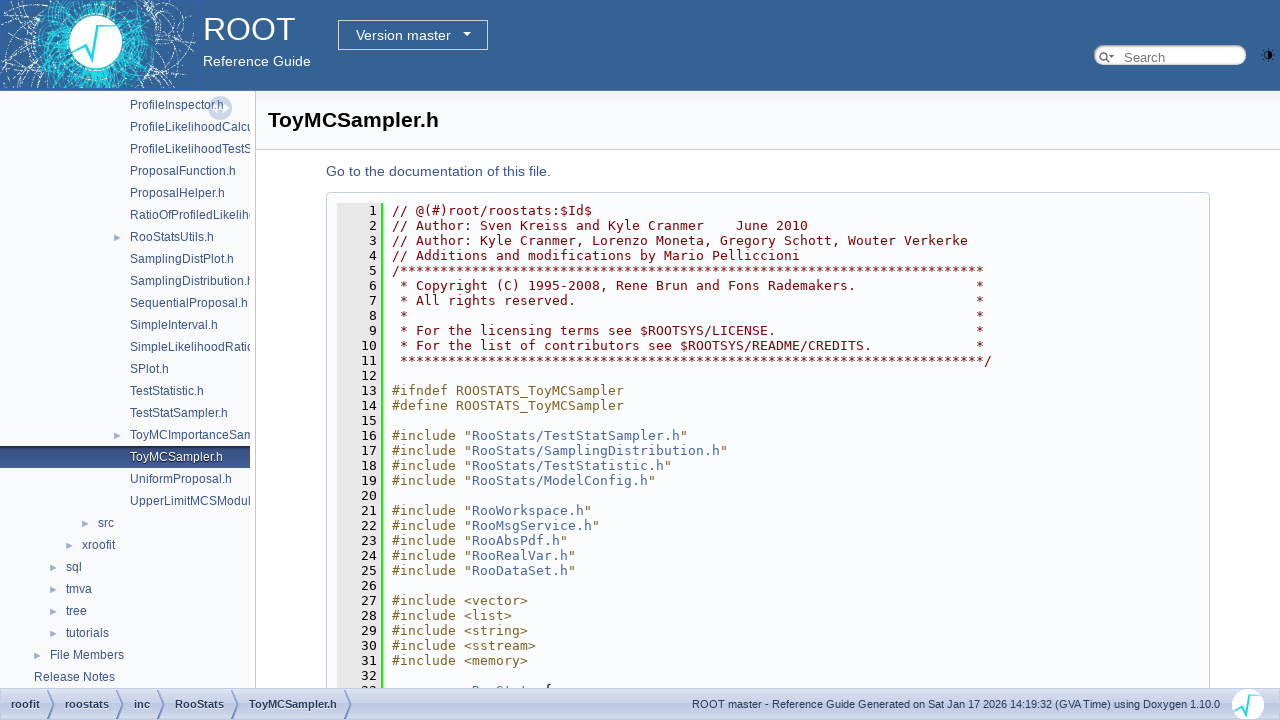

--- FILE ---
content_type: text/html
request_url: https://root.cern/doc/master/ToyMCSampler_8h_source.html
body_size: 145571
content:
<!-- HTML header for doxygen 1.9.8-->
<!DOCTYPE html PUBLIC "-//W3C//DTD XHTML 1.0 Transitional//EN" "https://www.w3.org/TR/xhtml1/DTD/xhtml1-transitional.dtd">
<html xmlns="http://www.w3.org/1999/xhtml" lang="en-US">
<head>
<meta http-equiv="Content-Type" content="text/xhtml;charset=UTF-8"/>
<meta http-equiv="X-UA-Compatible" content="IE=11"/>
<meta name="generator" content="Doxygen 1.10.0"/>
<meta name="viewport" content="width=device-width, initial-scale=1"/>
<title>ROOT: roofit/roostats/inc/RooStats/ToyMCSampler.h Source File</title>
<link href="tabs.css" rel="stylesheet" type="text/css"/>
<script type="text/javascript" src="jquery.js"></script>
<script type="text/javascript" src="dynsections.js"></script>
<link href="navtree.css" rel="stylesheet" type="text/css"/>
<script type="text/javascript" src="resize.js"></script>
<script type="text/javascript" src="navtreedata.js"></script>
<script type="text/javascript" src="navtree.js"></script>
<script type="text/javascript" src="cookie.js"></script>
<link href="search/search.css" rel="stylesheet" type="text/css"/>
<script type="text/javascript" src="search/searchdata.js"></script>
<script type="text/javascript" src="search/search.js"></script>
<script type="text/javascript">
/* @license magnet:?xt=urn:btih:d3d9a9a6595521f9666a5e94cc830dab83b65699&amp;dn=expat.txt MIT */
  $(function() { init_search(); });
/* @license-end */
</script>
<script type="text/javascript">
  window.MathJax = {
    options: {
      ignoreHtmlClass: 'tex2jax_ignore',
      processHtmlClass: 'tex2jax_process'
    }
  };
</script>
<script type="text/javascript" id="MathJax-script" async="async" src="./mathjax/es5/tex-chtml.js"></script>
<script type="text/javascript" src="darkmode_toggle.js"></script>
<link href="doxygen.css" rel="stylesheet" type="text/css" />
<link href="ROOT.css" rel="stylesheet" type="text/css"/>
<link rel="stylesheet" type="text/css" href="https://root.cern/doc/dropdown.css">
</head>
<body>
<div id="top"><!-- do not remove this div, it is closed by doxygen! -->
<div id="titlearea">
<table bgcolor="#346295" cellspacing="0" cellpadding="0">
 <tbody>
 <tr>
  <td> <a href="https://root.cern"> <img style="height:90px;vertical-align:bottom" alt="Logo" src="rootlogo.gif"/> </a></td>
  <td valign="middle" style="color: #FFFFFF" nowrap="nowrap"><font size="6">ROOT</font> &#160;
  <!-- BEGIN version select -->
<div class="dropdown">
   <button class="dropbtn">master</button>
   <div class="dropdown-content">
   </div>
</div>
<script type="text/javascript" src="../selectversion.js"></script>
<!-- END version select -->
  <br> Reference Guide </td>
  <td style="width:100%">         <div id="MSearchBox" class="MSearchBoxInactive">
        <span class="left">
          <span id="MSearchSelect"                onmouseover="return searchBox.OnSearchSelectShow()"                onmouseout="return searchBox.OnSearchSelectHide()">&#160;</span>
          <input type="text" id="MSearchField" value="" placeholder="Search" accesskey="S"
               onfocus="searchBox.OnSearchFieldFocus(true)" 
               onblur="searchBox.OnSearchFieldFocus(false)" 
               onkeyup="searchBox.OnSearchFieldChange(event)"/>
          </span><span class="right">
            <a id="MSearchClose" href="javascript:searchBox.CloseResultsWindow()"><img id="MSearchCloseImg" border="0" src="search/close.svg" alt=""/></a>
          </span>
        </div>
 </td>
 </tr>
 </tbody>
</table>
</div>
<!-- end header part -->
<!-- Generated by Doxygen 1.10.0 -->
<script type="text/javascript">
/* @license magnet:?xt=urn:btih:d3d9a9a6595521f9666a5e94cc830dab83b65699&amp;dn=expat.txt MIT */
var searchBox = new SearchBox("searchBox", "search/",'.html');
/* @license-end */
</script>
</div><!-- top -->
<div id="side-nav" class="ui-resizable side-nav-resizable">
  <div id="nav-tree">
    <div id="nav-tree-contents">
      <div id="nav-sync" class="sync"></div>
    </div>
  </div>
  <div id="splitbar" style="-moz-user-select:none;" 
       class="ui-resizable-handle">
  </div>
</div>
<script type="text/javascript">
/* @license magnet:?xt=urn:btih:d3d9a9a6595521f9666a5e94cc830dab83b65699&amp;dn=expat.txt MIT */
$(function(){initNavTree('ToyMCSampler_8h_source.html',''); initResizable(); });
/* @license-end */
</script>
<div id="doc-content">
<!-- window showing the filter options -->
<div id="MSearchSelectWindow"
     onmouseover="return searchBox.OnSearchSelectShow()"
     onmouseout="return searchBox.OnSearchSelectHide()"
     onkeydown="return searchBox.OnSearchSelectKey(event)">
</div>

<!-- iframe showing the search results (closed by default) -->
<div id="MSearchResultsWindow">
<div id="MSearchResults">
<div class="SRPage">
<div id="SRIndex">
<div id="SRResults"></div>
<div class="SRStatus" id="Loading">Loading...</div>
<div class="SRStatus" id="Searching">Searching...</div>
<div class="SRStatus" id="NoMatches">No Matches</div>
</div>
</div>
</div>
</div>

<div class="header">
  <div class="headertitle"><div class="title">ToyMCSampler.h</div></div>
</div><!--header-->
<div class="contents">
<a href="ToyMCSampler_8h.html">Go to the documentation of this file.</a><div class="fragment"><div class="line"><a id="l00001" name="l00001"></a><span class="lineno">    1</span><span class="comment">// @(#)root/roostats:$Id$</span></div>
<div class="line"><a id="l00002" name="l00002"></a><span class="lineno">    2</span><span class="comment">// Author: Sven Kreiss and Kyle Cranmer    June 2010</span></div>
<div class="line"><a id="l00003" name="l00003"></a><span class="lineno">    3</span><span class="comment">// Author: Kyle Cranmer, Lorenzo Moneta, Gregory Schott, Wouter Verkerke</span></div>
<div class="line"><a id="l00004" name="l00004"></a><span class="lineno">    4</span><span class="comment">// Additions and modifications by Mario Pelliccioni</span></div>
<div class="line"><a id="l00005" name="l00005"></a><span class="lineno">    5</span><span class="comment">/*************************************************************************</span></div>
<div class="line"><a id="l00006" name="l00006"></a><span class="lineno">    6</span><span class="comment"> * Copyright (C) 1995-2008, Rene Brun and Fons Rademakers.               *</span></div>
<div class="line"><a id="l00007" name="l00007"></a><span class="lineno">    7</span><span class="comment"> * All rights reserved.                                                  *</span></div>
<div class="line"><a id="l00008" name="l00008"></a><span class="lineno">    8</span><span class="comment"> *                                                                       *</span></div>
<div class="line"><a id="l00009" name="l00009"></a><span class="lineno">    9</span><span class="comment"> * For the licensing terms see $ROOTSYS/LICENSE.                         *</span></div>
<div class="line"><a id="l00010" name="l00010"></a><span class="lineno">   10</span><span class="comment"> * For the list of contributors see $ROOTSYS/README/CREDITS.             *</span></div>
<div class="line"><a id="l00011" name="l00011"></a><span class="lineno">   11</span><span class="comment"> *************************************************************************/</span></div>
<div class="line"><a id="l00012" name="l00012"></a><span class="lineno">   12</span> </div>
<div class="line"><a id="l00013" name="l00013"></a><span class="lineno">   13</span><span class="preprocessor">#ifndef ROOSTATS_ToyMCSampler</span></div>
<div class="line"><a id="l00014" name="l00014"></a><span class="lineno">   14</span><span class="preprocessor">#define ROOSTATS_ToyMCSampler</span></div>
<div class="line"><a id="l00015" name="l00015"></a><span class="lineno">   15</span> </div>
<div class="line"><a id="l00016" name="l00016"></a><span class="lineno">   16</span><span class="preprocessor">#include &quot;<a class="code" href="TestStatSampler_8h.html">RooStats/TestStatSampler.h</a>&quot;</span></div>
<div class="line"><a id="l00017" name="l00017"></a><span class="lineno">   17</span><span class="preprocessor">#include &quot;<a class="code" href="SamplingDistribution_8h.html">RooStats/SamplingDistribution.h</a>&quot;</span></div>
<div class="line"><a id="l00018" name="l00018"></a><span class="lineno">   18</span><span class="preprocessor">#include &quot;<a class="code" href="TestStatistic_8h.html">RooStats/TestStatistic.h</a>&quot;</span></div>
<div class="line"><a id="l00019" name="l00019"></a><span class="lineno">   19</span><span class="preprocessor">#include &quot;<a class="code" href="roostats_2inc_2RooStats_2ModelConfig_8h.html">RooStats/ModelConfig.h</a>&quot;</span></div>
<div class="line"><a id="l00020" name="l00020"></a><span class="lineno">   20</span> </div>
<div class="line"><a id="l00021" name="l00021"></a><span class="lineno">   21</span><span class="preprocessor">#include &quot;<a class="code" href="RooWorkspace_8h.html">RooWorkspace.h</a>&quot;</span></div>
<div class="line"><a id="l00022" name="l00022"></a><span class="lineno">   22</span><span class="preprocessor">#include &quot;<a class="code" href="RooMsgService_8h.html">RooMsgService.h</a>&quot;</span></div>
<div class="line"><a id="l00023" name="l00023"></a><span class="lineno">   23</span><span class="preprocessor">#include &quot;<a class="code" href="RooAbsPdf_8h.html">RooAbsPdf.h</a>&quot;</span></div>
<div class="line"><a id="l00024" name="l00024"></a><span class="lineno">   24</span><span class="preprocessor">#include &quot;<a class="code" href="RooRealVar_8h.html">RooRealVar.h</a>&quot;</span></div>
<div class="line"><a id="l00025" name="l00025"></a><span class="lineno">   25</span><span class="preprocessor">#include &quot;<a class="code" href="RooDataSet_8h.html">RooDataSet.h</a>&quot;</span></div>
<div class="line"><a id="l00026" name="l00026"></a><span class="lineno">   26</span> </div>
<div class="line"><a id="l00027" name="l00027"></a><span class="lineno">   27</span><span class="preprocessor">#include &lt;vector&gt;</span></div>
<div class="line"><a id="l00028" name="l00028"></a><span class="lineno">   28</span><span class="preprocessor">#include &lt;list&gt;</span></div>
<div class="line"><a id="l00029" name="l00029"></a><span class="lineno">   29</span><span class="preprocessor">#include &lt;string&gt;</span></div>
<div class="line"><a id="l00030" name="l00030"></a><span class="lineno">   30</span><span class="preprocessor">#include &lt;sstream&gt;</span></div>
<div class="line"><a id="l00031" name="l00031"></a><span class="lineno">   31</span><span class="preprocessor">#include &lt;memory&gt;</span></div>
<div class="line"><a id="l00032" name="l00032"></a><span class="lineno">   32</span> </div>
<div class="line"><a id="l00033" name="l00033"></a><span class="lineno">   33</span><span class="keyword">namespace </span><a class="code hl_namespace" href="namespaceRooStats.html">RooStats</a> {</div>
<div class="line"><a id="l00034" name="l00034"></a><span class="lineno">   34</span> </div>
<div class="line"><a id="l00035" name="l00035"></a><span class="lineno">   35</span>  <span class="keyword">class </span>DetailedOutputAggregator;</div>
<div class="line"><a id="l00036" name="l00036"></a><span class="lineno">   36</span> </div>
<div class="foldopen" id="foldopen00037" data-start="{" data-end="};">
<div class="line"><a id="l00037" name="l00037"></a><span class="lineno"><a class="line" href="classRooStats_1_1NuisanceParametersSampler.html">   37</a></span><span class="keyword">class </span><a class="code hl_class" href="classRooStats_1_1NuisanceParametersSampler.html">NuisanceParametersSampler</a> {</div>
<div class="line"><a id="l00038" name="l00038"></a><span class="lineno">   38</span> </div>
<div class="line"><a id="l00039" name="l00039"></a><span class="lineno">   39</span>   <span class="keyword">public</span>:</div>
<div class="foldopen" id="foldopen00040" data-start="{" data-end="}">
<div class="line"><a id="l00040" name="l00040"></a><span class="lineno"><a class="line" href="classRooStats_1_1NuisanceParametersSampler.html#a2ec4ab267a33ea900305957a702412f3">   40</a></span>      <a class="code hl_function" href="classRooStats_1_1NuisanceParametersSampler.html#a2ec4ab267a33ea900305957a702412f3">NuisanceParametersSampler</a>(<a class="code hl_class" href="classRooAbsPdf.html">RooAbsPdf</a> *<a class="code hl_class" href="classROOT_1_1Detail_1_1TRangeCast.html">prior</a>=<span class="keyword">nullptr</span>, <span class="keyword">const</span> <a class="code hl_class" href="classRooArgSet.html">RooArgSet</a> *parameters=<span class="keyword">nullptr</span>, <a class="code hl_class" href="classint.html">Int_t</a> <a class="code hl_class" href="classROOT_1_1Detail_1_1TRangeCast.html">nToys</a>=1000, <span class="keywordtype">bool</span> asimov=<span class="keyword">false</span>) :</div>
<div class="line"><a id="l00041" name="l00041"></a><span class="lineno">   41</span>         <a class="code hl_variable" href="classRooStats_1_1NuisanceParametersSampler.html#a99e296cecbc8917239101c42fe488a1a">fPrior</a>(<a class="code hl_class" href="classROOT_1_1Detail_1_1TRangeCast.html">prior</a>),</div>
<div class="line"><a id="l00042" name="l00042"></a><span class="lineno">   42</span>         <a class="code hl_variable" href="classRooStats_1_1NuisanceParametersSampler.html#a9726b556dccbeef40cc591f0c7ce423b">fParams</a>(parameters),</div>
<div class="line"><a id="l00043" name="l00043"></a><span class="lineno">   43</span>         <a class="code hl_variable" href="classRooStats_1_1NuisanceParametersSampler.html#a9e614d119a8fb495706ece3e9850889d">fNToys</a>(<a class="code hl_class" href="classROOT_1_1Detail_1_1TRangeCast.html">nToys</a>),</div>
<div class="line"><a id="l00044" name="l00044"></a><span class="lineno">   44</span>         <a class="code hl_variable" href="classRooStats_1_1NuisanceParametersSampler.html#ab6018ce4187c5a69bd3d4516f6feec2a">fExpected</a>(asimov),</div>
<div class="line"><a id="l00045" name="l00045"></a><span class="lineno">   45</span>         <a class="code hl_variable" href="classRooStats_1_1NuisanceParametersSampler.html#a1ecd0153053e50bca690eb44a65bbfe0">fIndex</a>(0)</div>
<div class="line"><a id="l00046" name="l00046"></a><span class="lineno">   46</span>      {</div>
<div class="line"><a id="l00047" name="l00047"></a><span class="lineno">   47</span>         <span class="keywordflow">if</span>(<a class="code hl_class" href="classROOT_1_1Detail_1_1TRangeCast.html">prior</a>) <a class="code hl_function" href="classRooStats_1_1NuisanceParametersSampler.html#a25f45d61a71292cc77f4e6efb69d62a3">Refresh</a>();</div>
<div class="line"><a id="l00048" name="l00048"></a><span class="lineno">   48</span>      }</div>
</div>
<div class="line"><a id="l00049" name="l00049"></a><span class="lineno"><a class="line" href="classRooStats_1_1NuisanceParametersSampler.html#a11b26c8fad6eb8c3c021e037d908193c">   49</a></span>      <span class="keyword">virtual</span> <a class="code hl_function" href="classRooStats_1_1NuisanceParametersSampler.html#a11b26c8fad6eb8c3c021e037d908193c">~NuisanceParametersSampler</a>() = <span class="keywordflow">default</span>;</div>
<div class="line"><a id="l00050" name="l00050"></a><span class="lineno">   50</span> </div>
<div class="line"><a id="l00051" name="l00051"></a><span class="lineno">   51</span>      <span class="keywordtype">void</span> <a class="code hl_function" href="classRooStats_1_1NuisanceParametersSampler.html#a5fba3657136fb8f698dbcfd7ae0ce6b5">NextPoint</a>(<a class="code hl_class" href="classRooArgSet.html">RooArgSet</a>&amp; <a class="code hl_class" href="classROOT_1_1Detail_1_1TRangeCast.html">nuisPoint</a>, <span class="keywordtype">double</span>&amp; weight);</div>
<div class="line"><a id="l00052" name="l00052"></a><span class="lineno">   52</span> </div>
<div class="line"><a id="l00053" name="l00053"></a><span class="lineno">   53</span>   <span class="keyword">protected</span>:</div>
<div class="line"><a id="l00054" name="l00054"></a><span class="lineno">   54</span>      <span class="keywordtype">void</span> <a class="code hl_function" href="classRooStats_1_1NuisanceParametersSampler.html#a25f45d61a71292cc77f4e6efb69d62a3">Refresh</a>();</div>
<div class="line"><a id="l00055" name="l00055"></a><span class="lineno">   55</span> </div>
<div class="line"><a id="l00056" name="l00056"></a><span class="lineno">   56</span>   <span class="keyword">private</span>:</div>
<div class="line"><a id="l00057" name="l00057"></a><span class="lineno"><a class="line" href="classRooStats_1_1NuisanceParametersSampler.html#a99e296cecbc8917239101c42fe488a1a">   57</a></span>      <a class="code hl_class" href="classRooAbsPdf.html">RooAbsPdf</a> *<a class="code hl_variable" href="classRooStats_1_1NuisanceParametersSampler.html#a99e296cecbc8917239101c42fe488a1a">fPrior</a>;           <span class="comment">// prior for nuisance parameters</span></div>
<div class="line"><a id="l00058" name="l00058"></a><span class="lineno"><a class="line" href="classRooStats_1_1NuisanceParametersSampler.html#a9726b556dccbeef40cc591f0c7ce423b">   58</a></span>      <span class="keyword">const</span> <a class="code hl_class" href="classRooArgSet.html">RooArgSet</a> *<a class="code hl_variable" href="classRooStats_1_1NuisanceParametersSampler.html#a9726b556dccbeef40cc591f0c7ce423b">fParams</a>;    <span class="comment">// nuisance parameters</span></div>
<div class="line"><a id="l00059" name="l00059"></a><span class="lineno"><a class="line" href="classRooStats_1_1NuisanceParametersSampler.html#a9e614d119a8fb495706ece3e9850889d">   59</a></span>      <a class="code hl_class" href="classint.html">Int_t</a> <a class="code hl_variable" href="classRooStats_1_1NuisanceParametersSampler.html#a9e614d119a8fb495706ece3e9850889d">fNToys</a>;</div>
<div class="line"><a id="l00060" name="l00060"></a><span class="lineno"><a class="line" href="classRooStats_1_1NuisanceParametersSampler.html#ab6018ce4187c5a69bd3d4516f6feec2a">   60</a></span>      <span class="keywordtype">bool</span> <a class="code hl_variable" href="classRooStats_1_1NuisanceParametersSampler.html#ab6018ce4187c5a69bd3d4516f6feec2a">fExpected</a>;</div>
<div class="line"><a id="l00061" name="l00061"></a><span class="lineno">   61</span> </div>
<div class="line"><a id="l00062" name="l00062"></a><span class="lineno"><a class="line" href="classRooStats_1_1NuisanceParametersSampler.html#a9b37ec9d82d5bbc59e60d522817b9332">   62</a></span>      std::unique_ptr&lt;RooAbsData&gt; <a class="code hl_variable" href="classRooStats_1_1NuisanceParametersSampler.html#a9b37ec9d82d5bbc59e60d522817b9332">fPoints</a>;         <span class="comment">// generated nuisance parameter points</span></div>
<div class="line"><a id="l00063" name="l00063"></a><span class="lineno"><a class="line" href="classRooStats_1_1NuisanceParametersSampler.html#a1ecd0153053e50bca690eb44a65bbfe0">   63</a></span>      <a class="code hl_class" href="classint.html">Int_t</a> <a class="code hl_variable" href="classRooStats_1_1NuisanceParametersSampler.html#a1ecd0153053e50bca690eb44a65bbfe0">fIndex</a>;                <span class="comment">// current index in fPoints array</span></div>
<div class="line"><a id="l00064" name="l00064"></a><span class="lineno">   64</span>};</div>
</div>
<div class="line"><a id="l00065" name="l00065"></a><span class="lineno">   65</span> </div>
<div class="foldopen" id="foldopen00066" data-start="{" data-end="};">
<div class="line"><a id="l00066" name="l00066"></a><span class="lineno"><a class="line" href="classRooStats_1_1ToyMCSampler.html">   66</a></span><span class="keyword">class </span><a class="code hl_class" href="classRooStats_1_1ToyMCSampler.html">ToyMCSampler</a>: <span class="keyword">public</span> <a class="code hl_class" href="classRooStats_1_1TestStatSampler.html">TestStatSampler</a> {</div>
<div class="line"><a id="l00067" name="l00067"></a><span class="lineno">   67</span> </div>
<div class="line"><a id="l00068" name="l00068"></a><span class="lineno">   68</span>   <span class="keyword">public</span>:</div>
<div class="line"><a id="l00069" name="l00069"></a><span class="lineno">   69</span> </div>
<div class="line"><a id="l00070" name="l00070"></a><span class="lineno">   70</span>      <a class="code hl_function" href="classRooStats_1_1ToyMCSampler.html#a807a27003160a4577fc7e9f4b133818a">ToyMCSampler</a>(<a class="code hl_class" href="classRooStats_1_1TestStatistic.html">TestStatistic</a> &amp;<a class="code hl_class" href="classROOT_1_1Detail_1_1TRangeCast.html">ts</a>, <a class="code hl_class" href="classint.html">Int_t</a> <a class="code hl_class" href="classROOT_1_1Detail_1_1TRangeCast.html">ntoys</a>);</div>
<div class="line"><a id="l00071" name="l00071"></a><span class="lineno">   71</span>      <a class="code hl_function" href="classRooStats_1_1ToyMCSampler.html#a42a3a73752df2891230a5627e9063ea1">~ToyMCSampler</a>() <span class="keyword">override</span>;</div>
<div class="line"><a id="l00072" name="l00072"></a><span class="lineno">   72</span> </div>
<div class="line"><a id="l00073" name="l00073"></a><span class="lineno">   73</span>      <span class="keyword">static</span> <span class="keywordtype">void</span> <a class="code hl_function" href="classRooStats_1_1ToyMCSampler.html#aad438eba5c4a72cd821f87d1b996aeb6">SetAlwaysUseMultiGen</a>(<span class="keywordtype">bool</span> <a class="code hl_class" href="classROOT_1_1Detail_1_1TRangeCast.html">flag</a>);</div>
<div class="line"><a id="l00074" name="l00074"></a><span class="lineno">   74</span> </div>
<div class="line"><a id="l00075" name="l00075"></a><span class="lineno"><a class="line" href="classRooStats_1_1ToyMCSampler.html#ae1aa5d43e66a303c9357c3bc000a5040">   75</a></span>      <span class="keywordtype">void</span> <a class="code hl_function" href="classRooStats_1_1ToyMCSampler.html#ae1aa5d43e66a303c9357c3bc000a5040">SetUseMultiGen</a>(<span class="keywordtype">bool</span> <a class="code hl_class" href="classROOT_1_1Detail_1_1TRangeCast.html">flag</a>) { <a class="code hl_variable" href="classRooStats_1_1ToyMCSampler.html#a83d245a287412813cae0c59bc783bdc0">fUseMultiGen</a> = <a class="code hl_typedef" href="TCollection_8h.html#ab36279cd943b06d94ecec8a2a10110f7">flag</a> ; }</div>
<div class="line"><a id="l00076" name="l00076"></a><span class="lineno">   76</span><span class="comment"></span> </div>
<div class="line"><a id="l00077" name="l00077"></a><span class="lineno">   77</span><span class="comment">      /// main interface</span></div>
<div class="line"><a id="l00078" name="l00078"></a><span class="lineno">   78</span><span class="comment"></span>      <a class="code hl_class" href="classRooStats_1_1SamplingDistribution.html">SamplingDistribution</a>* <a class="code hl_function" href="classRooStats_1_1ToyMCSampler.html#a66c977b72d0db13f3b10505889b13d2e">GetSamplingDistribution</a>(<a class="code hl_class" href="classRooArgSet.html">RooArgSet</a>&amp; <a class="code hl_class" href="classROOT_1_1Detail_1_1TRangeCast.html">paramPoint</a>) <span class="keyword">override</span>;</div>
<div class="line"><a id="l00079" name="l00079"></a><span class="lineno">   79</span>      <span class="keyword">virtual</span> <a class="code hl_class" href="classRooDataSet.html">RooDataSet</a>* <a class="code hl_function" href="classRooStats_1_1ToyMCSampler.html#a73d04ebf31e9705e0f0bf8fd2e83122f">GetSamplingDistributions</a>(<a class="code hl_class" href="classRooArgSet.html">RooArgSet</a>&amp; <a class="code hl_class" href="classROOT_1_1Detail_1_1TRangeCast.html">paramPoint</a>);</div>
<div class="line"><a id="l00080" name="l00080"></a><span class="lineno">   80</span>      <span class="keyword">virtual</span> <a class="code hl_class" href="classRooDataSet.html">RooDataSet</a>* <a class="code hl_function" href="classRooStats_1_1ToyMCSampler.html#a247009bc7aa0d4e88142a245a47dd3f1">GetSamplingDistributionsSingleWorker</a>(<a class="code hl_class" href="classRooArgSet.html">RooArgSet</a>&amp; <a class="code hl_class" href="classROOT_1_1Detail_1_1TRangeCast.html">paramPoint</a>);</div>
<div class="line"><a id="l00081" name="l00081"></a><span class="lineno">   81</span> </div>
<div class="line"><a id="l00082" name="l00082"></a><span class="lineno">   82</span>      <span class="keyword">virtual</span> <a class="code hl_class" href="classRooStats_1_1SamplingDistribution.html">SamplingDistribution</a>* <a class="code hl_function" href="classRooStats_1_1ToyMCSampler.html#a3c247ca211a4231d192ba11cfcbe87da">AppendSamplingDistribution</a>(</div>
<div class="line"><a id="l00083" name="l00083"></a><span class="lineno">   83</span>         <a class="code hl_class" href="classRooArgSet.html">RooArgSet</a>&amp; <a class="code hl_class" href="classROOT_1_1Detail_1_1TRangeCast.html">allParameters</a>,</div>
<div class="line"><a id="l00084" name="l00084"></a><span class="lineno">   84</span>         <a class="code hl_class" href="classRooStats_1_1SamplingDistribution.html">SamplingDistribution</a>* last,</div>
<div class="line"><a id="l00085" name="l00085"></a><span class="lineno">   85</span>         <a class="code hl_class" href="classint.html">Int_t</a> <a class="code hl_class" href="classROOT_1_1Detail_1_1TRangeCast.html">additionalMC</a></div>
<div class="line"><a id="l00086" name="l00086"></a><span class="lineno">   86</span>      );</div>
<div class="line"><a id="l00087" name="l00087"></a><span class="lineno">   87</span> </div>
<div class="line"><a id="l00088" name="l00088"></a><span class="lineno">   88</span><span class="comment"></span> </div>
<div class="line"><a id="l00089" name="l00089"></a><span class="lineno">   89</span><span class="comment">      /// The pdf can be nullptr in which case the density from SetPdf()</span></div>
<div class="line"><a id="l00090" name="l00090"></a><span class="lineno">   90</span><span class="comment">      /// is used. The snapshot and TestStatistic is also optional.</span></div>
<div class="foldopen" id="foldopen00091" data-start="{" data-end="}">
<div class="line"><a id="l00091" name="l00091"></a><span class="lineno"><a class="line" href="classRooStats_1_1ToyMCSampler.html#a79263ce79842153c9ec1289f025745ed">   91</a></span><span class="comment"></span>      <span class="keyword">virtual</span> <span class="keywordtype">void</span> <a class="code hl_function" href="classRooStats_1_1ToyMCSampler.html#a79263ce79842153c9ec1289f025745ed">AddTestStatistic</a>(<a class="code hl_class" href="classRooStats_1_1TestStatistic.html">TestStatistic</a>* t = <span class="keyword">nullptr</span>) {</div>
<div class="line"><a id="l00092" name="l00092"></a><span class="lineno">   92</span>         <span class="keywordflow">if</span>( t == <span class="keyword">nullptr</span> ) {</div>
<div class="line"><a id="l00093" name="l00093"></a><span class="lineno">   93</span>            <a class="code hl_define" href="RooMsgService_8h.html#a9c4c6fdaca1ca4f7c7f3922255628aee">oocoutI</a>(<span class="keyword">nullptr</span>,InputArguments) &lt;&lt; <span class="stringliteral">&quot;No test statistic given. Doing nothing.&quot;</span> &lt;&lt; std::endl;</div>
<div class="line"><a id="l00094" name="l00094"></a><span class="lineno">   94</span>            <span class="keywordflow">return</span>;</div>
<div class="line"><a id="l00095" name="l00095"></a><span class="lineno">   95</span>         }</div>
<div class="line"><a id="l00096" name="l00096"></a><span class="lineno">   96</span> </div>
<div class="line"><a id="l00097" name="l00097"></a><span class="lineno">   97</span>         <a class="code hl_variable" href="classRooStats_1_1ToyMCSampler.html#a9fc87b97e7ca15d4dfc2363b276c09e6">fTestStatistics</a>.push_back( t );</div>
<div class="line"><a id="l00098" name="l00098"></a><span class="lineno">   98</span>      }</div>
</div>
<div class="line"><a id="l00099" name="l00099"></a><span class="lineno">   99</span><span class="comment"></span> </div>
<div class="line"><a id="l00100" name="l00100"></a><span class="lineno">  100</span><span class="comment">      /// generates toy data</span></div>
<div class="line"><a id="l00101" name="l00101"></a><span class="lineno">  101</span><span class="comment">      ///   without weight</span></div>
<div class="foldopen" id="foldopen00102" data-start="{" data-end="}">
<div class="line"><a id="l00102" name="l00102"></a><span class="lineno"><a class="line" href="classRooStats_1_1ToyMCSampler.html#a81b51e21b5df3c50e57b56bda2f83ba3">  102</a></span><span class="comment"></span>      <span class="keyword">virtual</span> <a class="code hl_class" href="classRooAbsData.html">RooAbsData</a>* <a class="code hl_function" href="classRooStats_1_1ToyMCSampler.html#a81b51e21b5df3c50e57b56bda2f83ba3">GenerateToyData</a>(<a class="code hl_class" href="classRooArgSet.html">RooArgSet</a>&amp; <a class="code hl_class" href="classROOT_1_1Detail_1_1TRangeCast.html">paramPoint</a>, <a class="code hl_class" href="classRooAbsPdf.html">RooAbsPdf</a>&amp; pdf)<span class="keyword"> const </span>{</div>
<div class="line"><a id="l00103" name="l00103"></a><span class="lineno">  103</span>         <span class="keywordflow">if</span>(<a class="code hl_variable" href="classRooStats_1_1ToyMCSampler.html#a828161ba4d72d823f0d58ddccabce4f2">fExpectedNuisancePar</a>) <a class="code hl_define" href="RooMsgService_8h.html#a92fdb79dfe16c18eba84c5fe5f415f9b">oocoutE</a>(<span class="keyword">nullptr</span>,InputArguments) &lt;&lt; <span class="stringliteral">&quot;ToyMCSampler: using expected nuisance parameters but ignoring weight. Use GetSamplingDistribution(paramPoint, weight) instead.&quot;</span> &lt;&lt; std::endl;</div>
<div class="line"><a id="l00104" name="l00104"></a><span class="lineno">  104</span>         <span class="keywordtype">double</span> weight;</div>
<div class="line"><a id="l00105" name="l00105"></a><span class="lineno">  105</span>         <span class="keywordflow">return</span> <a class="code hl_function" href="classRooStats_1_1ToyMCSampler.html#a81b51e21b5df3c50e57b56bda2f83ba3">GenerateToyData</a>(<a class="code hl_class" href="classROOT_1_1Detail_1_1TRangeCast.html">paramPoint</a>, weight, pdf);</div>
<div class="line"><a id="l00106" name="l00106"></a><span class="lineno">  106</span>      }</div>
</div>
<div class="line"><a id="l00107" name="l00107"></a><span class="lineno"><a class="line" href="classRooStats_1_1ToyMCSampler.html#ae6addd3f0de3aeb51ba0d37bfe97ee79">  107</a></span>      <span class="keyword">virtual</span> <a class="code hl_class" href="classRooAbsData.html">RooAbsData</a>* <a class="code hl_function" href="classRooStats_1_1ToyMCSampler.html#ae6addd3f0de3aeb51ba0d37bfe97ee79">GenerateToyData</a>(<a class="code hl_class" href="classRooArgSet.html">RooArgSet</a>&amp; <a class="code hl_class" href="classROOT_1_1Detail_1_1TRangeCast.html">paramPoint</a>)<span class="keyword"> const </span>{ <span class="keywordflow">return</span> <a class="code hl_function" href="classRooStats_1_1ToyMCSampler.html#ae6addd3f0de3aeb51ba0d37bfe97ee79">GenerateToyData</a>(<a class="code hl_class" href="classROOT_1_1Detail_1_1TRangeCast.html">paramPoint</a>,*<a class="code hl_variable" href="classRooStats_1_1ToyMCSampler.html#a5ea380e492e8af9ebea3512232a5bac3">fPdf</a>); }<span class="comment"></span></div>
<div class="line"><a id="l00108" name="l00108"></a><span class="lineno">  108</span><span class="comment">      /// generates toy data</span></div>
<div class="line"><a id="l00109" name="l00109"></a><span class="lineno">  109</span><span class="comment">      ///   with weight</span></div>
<div class="line"><a id="l00110" name="l00110"></a><span class="lineno">  110</span><span class="comment"></span>      <span class="keyword">virtual</span> <a class="code hl_class" href="classRooAbsData.html">RooAbsData</a>* <a class="code hl_function" href="classRooStats_1_1ToyMCSampler.html#a81b51e21b5df3c50e57b56bda2f83ba3">GenerateToyData</a>(<a class="code hl_class" href="classRooArgSet.html">RooArgSet</a>&amp; <a class="code hl_class" href="classROOT_1_1Detail_1_1TRangeCast.html">paramPoint</a>, <span class="keywordtype">double</span>&amp; weight, <a class="code hl_class" href="classRooAbsPdf.html">RooAbsPdf</a>&amp; pdf) <span class="keyword">const</span>;</div>
<div class="line"><a id="l00111" name="l00111"></a><span class="lineno"><a class="line" href="classRooStats_1_1ToyMCSampler.html#adde51eb3ca9445da32fccf58d8b10d9f">  111</a></span>      <span class="keyword">virtual</span> <a class="code hl_class" href="classRooAbsData.html">RooAbsData</a>* <a class="code hl_function" href="classRooStats_1_1ToyMCSampler.html#adde51eb3ca9445da32fccf58d8b10d9f">GenerateToyData</a>(<a class="code hl_class" href="classRooArgSet.html">RooArgSet</a>&amp; <a class="code hl_class" href="classROOT_1_1Detail_1_1TRangeCast.html">paramPoint</a>, <span class="keywordtype">double</span>&amp; weight)<span class="keyword"> const </span>{ <span class="keywordflow">return</span> <a class="code hl_function" href="classRooStats_1_1ToyMCSampler.html#adde51eb3ca9445da32fccf58d8b10d9f">GenerateToyData</a>(<a class="code hl_class" href="classROOT_1_1Detail_1_1TRangeCast.html">paramPoint</a>,weight,*<a class="code hl_variable" href="classRooStats_1_1ToyMCSampler.html#a5ea380e492e8af9ebea3512232a5bac3">fPdf</a>); }</div>
<div class="line"><a id="l00112" name="l00112"></a><span class="lineno">  112</span><span class="comment"></span> </div>
<div class="line"><a id="l00113" name="l00113"></a><span class="lineno">  113</span><span class="comment">      /// generate global observables</span></div>
<div class="line"><a id="l00114" name="l00114"></a><span class="lineno">  114</span><span class="comment"></span>      <span class="keyword">virtual</span> <span class="keywordtype">void</span> <a class="code hl_function" href="classRooStats_1_1ToyMCSampler.html#a22b413e4f44bb4f7a197c6d21d5ed834">GenerateGlobalObservables</a>(<a class="code hl_class" href="classRooAbsPdf.html">RooAbsPdf</a>&amp; pdf) <span class="keyword">const</span>;</div>
<div class="line"><a id="l00115" name="l00115"></a><span class="lineno">  115</span> </div>
<div class="line"><a id="l00116" name="l00116"></a><span class="lineno">  116</span><span class="comment"></span> </div>
<div class="line"><a id="l00117" name="l00117"></a><span class="lineno">  117</span><span class="comment">      /// Main interface to evaluate the test statistic on a dataset</span></div>
<div class="foldopen" id="foldopen00118" data-start="{" data-end="}">
<div class="line"><a id="l00118" name="l00118"></a><span class="lineno"><a class="line" href="classRooStats_1_1ToyMCSampler.html#aca5b1f19d640e7ae9a8d3dc7791b8259">  118</a></span><span class="comment"></span>      <span class="keyword">virtual</span> <span class="keywordtype">double</span> <a class="code hl_function" href="classRooStats_1_1ToyMCSampler.html#aca5b1f19d640e7ae9a8d3dc7791b8259">EvaluateTestStatistic</a>(<a class="code hl_class" href="classRooAbsData.html">RooAbsData</a>&amp; <a class="code hl_variable" href="TGWin32VirtualXProxy_8cxx.html#a06acd892b4a370b191bf66814941150c">data</a>, <a class="code hl_class" href="classRooArgSet.html">RooArgSet</a>&amp; <a class="code hl_class" href="classROOT_1_1Detail_1_1TRangeCast.html">nullPOI</a>, <span class="keywordtype">int</span> i ) {</div>
<div class="line"><a id="l00119" name="l00119"></a><span class="lineno">  119</span>         <span class="keywordflow">return</span> <a class="code hl_variable" href="classRooStats_1_1ToyMCSampler.html#a9fc87b97e7ca15d4dfc2363b276c09e6">fTestStatistics</a>[i]-&gt;Evaluate(<a class="code hl_variable" href="TGWin32VirtualXProxy_8cxx.html#a06acd892b4a370b191bf66814941150c">data</a>, <a class="code hl_class" href="classROOT_1_1Detail_1_1TRangeCast.html">nullPOI</a>);</div>
<div class="line"><a id="l00120" name="l00120"></a><span class="lineno">  120</span>      }</div>
</div>
<div class="line"><a id="l00121" name="l00121"></a><span class="lineno"><a class="line" href="classRooStats_1_1ToyMCSampler.html#ace7e1812dac8748e0402c30ed0faaca3">  121</a></span>      <span class="keywordtype">double</span> <a class="code hl_function" href="classRooStats_1_1ToyMCSampler.html#ace7e1812dac8748e0402c30ed0faaca3">EvaluateTestStatistic</a>(<a class="code hl_class" href="classRooAbsData.html">RooAbsData</a>&amp; <a class="code hl_variable" href="TGWin32VirtualXProxy_8cxx.html#a06acd892b4a370b191bf66814941150c">data</a>, <a class="code hl_class" href="classRooArgSet.html">RooArgSet</a>&amp; <a class="code hl_class" href="classROOT_1_1Detail_1_1TRangeCast.html">nullPOI</a>)<span class="keyword"> override </span>{ <span class="keywordflow">return</span> <a class="code hl_function" href="classRooStats_1_1ToyMCSampler.html#ace7e1812dac8748e0402c30ed0faaca3">EvaluateTestStatistic</a>( <a class="code hl_variable" href="TGWin32VirtualXProxy_8cxx.html#a06acd892b4a370b191bf66814941150c">data</a>,<a class="code hl_class" href="classROOT_1_1Detail_1_1TRangeCast.html">nullPOI</a>, 0 ); }</div>
<div class="line"><a id="l00122" name="l00122"></a><span class="lineno">  122</span>      <span class="keyword">virtual</span> <a class="code hl_class" href="classRooArgList.html">RooArgList</a>* <a class="code hl_function" href="classRooStats_1_1ToyMCSampler.html#a5e39d4c94ca5b0b110ebd390ff3cc345">EvaluateAllTestStatistics</a>(<a class="code hl_class" href="classRooAbsData.html">RooAbsData</a>&amp; <a class="code hl_variable" href="TGWin32VirtualXProxy_8cxx.html#a06acd892b4a370b191bf66814941150c">data</a>, <span class="keyword">const</span> <a class="code hl_class" href="classRooArgSet.html">RooArgSet</a>&amp; poi);</div>
<div class="line"><a id="l00123" name="l00123"></a><span class="lineno">  123</span> </div>
<div class="line"><a id="l00124" name="l00124"></a><span class="lineno">  124</span> </div>
<div class="foldopen" id="foldopen00125" data-start="{" data-end="}">
<div class="line"><a id="l00125" name="l00125"></a><span class="lineno"><a class="line" href="classRooStats_1_1ToyMCSampler.html#a58bd58c48a612c6e744acc65870fe8ea">  125</a></span>      <span class="keyword">virtual</span> <a class="code hl_class" href="classRooStats_1_1TestStatistic.html">TestStatistic</a>* <a class="code hl_function" href="classRooStats_1_1ToyMCSampler.html#a58bd58c48a612c6e744acc65870fe8ea">GetTestStatistic</a>(<span class="keywordtype">unsigned</span> <span class="keywordtype">int</span> i)<span class="keyword"> const </span>{</div>
<div class="line"><a id="l00126" name="l00126"></a><span class="lineno">  126</span>         <span class="keywordflow">if</span>( <a class="code hl_variable" href="classRooStats_1_1ToyMCSampler.html#a9fc87b97e7ca15d4dfc2363b276c09e6">fTestStatistics</a>.size() &lt;= i ) <span class="keywordflow">return</span> <span class="keyword">nullptr</span>;</div>
<div class="line"><a id="l00127" name="l00127"></a><span class="lineno">  127</span>         <span class="keywordflow">return</span> <a class="code hl_variable" href="classRooStats_1_1ToyMCSampler.html#a9fc87b97e7ca15d4dfc2363b276c09e6">fTestStatistics</a>[i];</div>
<div class="line"><a id="l00128" name="l00128"></a><span class="lineno">  128</span>      }</div>
</div>
<div class="line"><a id="l00129" name="l00129"></a><span class="lineno"><a class="line" href="classRooStats_1_1ToyMCSampler.html#ab65cc61920964ff228eaa239f311a04c">  129</a></span>      <a class="code hl_class" href="classRooStats_1_1TestStatistic.html">TestStatistic</a>* <a class="code hl_function" href="classRooStats_1_1ToyMCSampler.html#ab65cc61920964ff228eaa239f311a04c">GetTestStatistic</a>(<span class="keywordtype">void</span>)<span class="keyword"> const override </span>{ <span class="keywordflow">return</span> <a class="code hl_function" href="classRooStats_1_1ToyMCSampler.html#ab65cc61920964ff228eaa239f311a04c">GetTestStatistic</a>(0); }</div>
<div class="line"><a id="l00130" name="l00130"></a><span class="lineno">  130</span> </div>
<div class="line"><a id="l00131" name="l00131"></a><span class="lineno"><a class="line" href="classRooStats_1_1ToyMCSampler.html#a0fdbffebc1c091f4f66b86143aedacc3">  131</a></span>      <span class="keywordtype">double</span> <a class="code hl_function" href="classRooStats_1_1ToyMCSampler.html#a0fdbffebc1c091f4f66b86143aedacc3">ConfidenceLevel</a>()<span class="keyword"> const override </span>{ <span class="keywordflow">return</span> 1. - <a class="code hl_variable" href="classRooStats_1_1ToyMCSampler.html#a3ac908708f999d3461fbd54c5ee3464c">fSize</a>; }</div>
<div class="foldopen" id="foldopen00132" data-start="{" data-end="}">
<div class="line"><a id="l00132" name="l00132"></a><span class="lineno"><a class="line" href="classRooStats_1_1ToyMCSampler.html#a3f365949146617b5b91185a8fcc6655a">  132</a></span>      <span class="keywordtype">void</span> <a class="code hl_function" href="classRooStats_1_1ToyMCSampler.html#a3f365949146617b5b91185a8fcc6655a">Initialize</a>(</div>
<div class="line"><a id="l00133" name="l00133"></a><span class="lineno">  133</span>         <a class="code hl_class" href="classRooAbsArg.html">RooAbsArg</a>&amp; <span class="comment">/*testStatistic*/</span>,</div>
<div class="line"><a id="l00134" name="l00134"></a><span class="lineno">  134</span>         <a class="code hl_class" href="classRooArgSet.html">RooArgSet</a>&amp; <span class="comment">/*paramsOfInterest*/</span>,</div>
<div class="line"><a id="l00135" name="l00135"></a><span class="lineno">  135</span>         <a class="code hl_class" href="classRooArgSet.html">RooArgSet</a>&amp; <span class="comment">/*nuisanceParameters*/</span></div>
<div class="line"><a id="l00136" name="l00136"></a><span class="lineno">  136</span>      )<span class="keyword"> override </span>{}</div>
</div>
<div class="line"><a id="l00137" name="l00137"></a><span class="lineno">  137</span> </div>
<div class="line"><a id="l00138" name="l00138"></a><span class="lineno"><a class="line" href="classRooStats_1_1ToyMCSampler.html#a9d253db8796c3dd9bb9a9b54b808bfcb">  138</a></span>      <span class="keyword">virtual</span> <a class="code hl_class" href="classint.html">Int_t</a> <a class="code hl_function" href="classRooStats_1_1ToyMCSampler.html#a9d253db8796c3dd9bb9a9b54b808bfcb">GetNToys</a>(<span class="keywordtype">void</span>) { <span class="keywordflow">return</span> <a class="code hl_variable" href="classRooStats_1_1ToyMCSampler.html#ab8febda23da75f932f06315596eddc22">fNToys</a>; }</div>
<div class="line"><a id="l00139" name="l00139"></a><span class="lineno"><a class="line" href="classRooStats_1_1ToyMCSampler.html#a1b4c77d7940ad87ec5551106731de55f">  139</a></span>      <span class="keyword">virtual</span> <span class="keywordtype">void</span> <a class="code hl_function" href="classRooStats_1_1ToyMCSampler.html#a1b4c77d7940ad87ec5551106731de55f">SetNToys</a>(<span class="keyword">const</span> <a class="code hl_class" href="classint.html">Int_t</a> <a class="code hl_class" href="classROOT_1_1Detail_1_1TRangeCast.html">ntoy</a>) { <a class="code hl_variable" href="classRooStats_1_1ToyMCSampler.html#ab8febda23da75f932f06315596eddc22">fNToys</a> = <a class="code hl_typedef" href="TCollection_8h.html#ab36279cd943b06d94ecec8a2a10110f7">ntoy</a>; }<span class="comment"></span></div>
<div class="line"><a id="l00140" name="l00140"></a><span class="lineno">  140</span><span class="comment">      /// Forces the generation of exactly `n` events even for extended PDFs. Set to 0 to</span></div>
<div class="line"><a id="l00141" name="l00141"></a><span class="lineno">  141</span><span class="comment">      /// use the Poisson-distributed events from the extended PDF.</span></div>
<div class="foldopen" id="foldopen00142" data-start="{" data-end="}">
<div class="line"><a id="l00142" name="l00142"></a><span class="lineno"><a class="line" href="classRooStats_1_1ToyMCSampler.html#adce3c86f2a53dab084118e650e743cd4">  142</a></span><span class="comment"></span>      <span class="keyword">virtual</span> <span class="keywordtype">void</span> <a class="code hl_function" href="classRooStats_1_1ToyMCSampler.html#adce3c86f2a53dab084118e650e743cd4">SetNEventsPerToy</a>(<span class="keyword">const</span> <a class="code hl_class" href="classint.html">Int_t</a> <a class="code hl_class" href="classROOT_1_1Detail_1_1TRangeCast.html">nevents</a>) {</div>
<div class="line"><a id="l00143" name="l00143"></a><span class="lineno">  143</span>         <a class="code hl_variable" href="classRooStats_1_1ToyMCSampler.html#aa13887fd3c439e24fa8e2777487d41c5">fNEvents</a> = <a class="code hl_typedef" href="TCollection_8h.html#ab36279cd943b06d94ecec8a2a10110f7">nevents</a>;</div>
<div class="line"><a id="l00144" name="l00144"></a><span class="lineno">  144</span>      }</div>
</div>
<div class="line"><a id="l00145" name="l00145"></a><span class="lineno">  145</span> </div>
<div class="line"><a id="l00146" name="l00146"></a><span class="lineno">  146</span>      <span class="comment">// Getter for the number of events per toy</span></div>
<div class="foldopen" id="foldopen00147" data-start="{" data-end="}">
<div class="line"><a id="l00147" name="l00147"></a><span class="lineno"><a class="line" href="classRooStats_1_1ToyMCSampler.html#a13a281d7c2586c57412d93309966d04f">  147</a></span>      <span class="keywordtype">int</span> <a class="code hl_function" href="classRooStats_1_1ToyMCSampler.html#a13a281d7c2586c57412d93309966d04f">nEventsPerToy</a>()<span class="keyword"> const </span>{</div>
<div class="line"><a id="l00148" name="l00148"></a><span class="lineno">  148</span>         <span class="keywordflow">return</span> <a class="code hl_variable" href="classRooStats_1_1ToyMCSampler.html#aa13887fd3c439e24fa8e2777487d41c5">fNEvents</a>;</div>
<div class="line"><a id="l00149" name="l00149"></a><span class="lineno">  149</span>      }</div>
</div>
<div class="line"><a id="l00150" name="l00150"></a><span class="lineno">  150</span> </div>
<div class="line"><a id="l00151" name="l00151"></a><span class="lineno">  151</span><span class="comment"></span> </div>
<div class="line"><a id="l00152" name="l00152"></a><span class="lineno">  152</span><span class="comment">      /// Set the Pdf, add to the workspace if not already there</span></div>
<div class="foldopen" id="foldopen00153" data-start="{" data-end="}">
<div class="line"><a id="l00153" name="l00153"></a><span class="lineno"><a class="line" href="classRooStats_1_1ToyMCSampler.html#a1d0774342239617bff8a5a67f46c3b9f">  153</a></span><span class="comment"></span>      <span class="keywordtype">void</span> <a class="code hl_function" href="classRooStats_1_1ToyMCSampler.html#a1d0774342239617bff8a5a67f46c3b9f">SetParametersForTestStat</a>(<span class="keyword">const</span> <a class="code hl_class" href="classRooArgSet.html">RooArgSet</a>&amp; <a class="code hl_class" href="classROOT_1_1Detail_1_1TRangeCast.html">nullpoi</a>)<span class="keyword"> override </span>{</div>
<div class="line"><a id="l00154" name="l00154"></a><span class="lineno">  154</span>         <span class="keyword">auto</span> params = std::make_unique&lt;RooArgSet&gt;();</div>
<div class="line"><a id="l00155" name="l00155"></a><span class="lineno">  155</span>         <a class="code hl_class" href="classROOT_1_1Detail_1_1TRangeCast.html">nullpoi</a>.snapshot(*params);</div>
<div class="line"><a id="l00156" name="l00156"></a><span class="lineno">  156</span>         <a class="code hl_variable" href="classRooStats_1_1ToyMCSampler.html#a36655dadded56d7e6062f56b4106de51">fParametersForTestStat</a> = std::move(params);</div>
<div class="line"><a id="l00157" name="l00157"></a><span class="lineno">  157</span>      }</div>
</div>
<div class="line"><a id="l00158" name="l00158"></a><span class="lineno">  158</span> </div>
<div class="line"><a id="l00159" name="l00159"></a><span class="lineno"><a class="line" href="classRooStats_1_1ToyMCSampler.html#ab13c9f5b826c73369229ba71b6dfbae2">  159</a></span>      <span class="keywordtype">void</span> <a class="code hl_function" href="classRooStats_1_1ToyMCSampler.html#ab13c9f5b826c73369229ba71b6dfbae2">SetPdf</a>(<a class="code hl_class" href="classRooAbsPdf.html">RooAbsPdf</a>&amp; pdf)<span class="keyword"> override </span>{ <a class="code hl_variable" href="classRooStats_1_1ToyMCSampler.html#a5ea380e492e8af9ebea3512232a5bac3">fPdf</a> = &amp;pdf; <a class="code hl_function" href="classRooStats_1_1ToyMCSampler.html#acd1bbc927bee17d66c781d1babfc7452">ClearCache</a>(); }</div>
<div class="line"><a id="l00160" name="l00160"></a><span class="lineno">  160</span><span class="comment"></span> </div>
<div class="line"><a id="l00161" name="l00161"></a><span class="lineno">  161</span><span class="comment">      /// How to randomize the prior. Set to nullptr to deactivate randomization.</span></div>
<div class="foldopen" id="foldopen00162" data-start="{" data-end="}">
<div class="line"><a id="l00162" name="l00162"></a><span class="lineno"><a class="line" href="classRooStats_1_1ToyMCSampler.html#a21979349649783be56bc0f7d6f101a8f">  162</a></span><span class="comment"></span>      <span class="keywordtype">void</span> <a class="code hl_function" href="classRooStats_1_1ToyMCSampler.html#a21979349649783be56bc0f7d6f101a8f">SetPriorNuisance</a>(<a class="code hl_class" href="classRooAbsPdf.html">RooAbsPdf</a>* pdf)<span class="keyword"> override </span>{</div>
<div class="line"><a id="l00163" name="l00163"></a><span class="lineno">  163</span>         <a class="code hl_variable" href="classRooStats_1_1ToyMCSampler.html#af9ff1a1104ac57127000cfd182ea20d9">fPriorNuisance</a> = pdf;</div>
<div class="line"><a id="l00164" name="l00164"></a><span class="lineno">  164</span>         <span class="keywordflow">if</span> (<a class="code hl_variable" href="classRooStats_1_1ToyMCSampler.html#a3de9b0d7ec653f4c4cee9aa802e35433">fNuisanceParametersSampler</a>) {</div>
<div class="line"><a id="l00165" name="l00165"></a><span class="lineno">  165</span>            <span class="keyword">delete</span> <a class="code hl_variable" href="classRooStats_1_1ToyMCSampler.html#a3de9b0d7ec653f4c4cee9aa802e35433">fNuisanceParametersSampler</a>;</div>
<div class="line"><a id="l00166" name="l00166"></a><span class="lineno">  166</span>            <a class="code hl_variable" href="classRooStats_1_1ToyMCSampler.html#a3de9b0d7ec653f4c4cee9aa802e35433">fNuisanceParametersSampler</a> = <span class="keyword">nullptr</span>;</div>
<div class="line"><a id="l00167" name="l00167"></a><span class="lineno">  167</span>         }</div>
<div class="line"><a id="l00168" name="l00168"></a><span class="lineno">  168</span>      }<span class="comment"></span></div>
</div>
<div class="line"><a id="l00169" name="l00169"></a><span class="lineno">  169</span><span class="comment">      /// specify the nuisance parameters (eg. the rest of the parameters)</span></div>
<div class="line"><a id="l00170" name="l00170"></a><span class="lineno"><a class="line" href="classRooStats_1_1ToyMCSampler.html#a9ee2c1519fb325038e6849184e4d1a3b">  170</a></span><span class="comment"></span>      <span class="keywordtype">void</span> <a class="code hl_function" href="classRooStats_1_1ToyMCSampler.html#a9ee2c1519fb325038e6849184e4d1a3b">SetNuisanceParameters</a>(<span class="keyword">const</span> <a class="code hl_class" href="classRooArgSet.html">RooArgSet</a>&amp; <a class="code hl_variable" href="TGWin32VirtualXProxy_8cxx.html#a609a982ebe3d868523d85295cde2e1c9">np</a>)<span class="keyword"> override </span>{ <a class="code hl_variable" href="classRooStats_1_1ToyMCSampler.html#a8a3984dd50011dc15a1b3f0f296cc721">fNuisancePars</a> = &amp;<a class="code hl_variable" href="TGWin32VirtualXProxy_8cxx.html#a609a982ebe3d868523d85295cde2e1c9">np</a>; }<span class="comment"></span></div>
<div class="line"><a id="l00171" name="l00171"></a><span class="lineno">  171</span><span class="comment">      /// specify the observables in the dataset (needed to evaluate the test statistic)</span></div>
<div class="line"><a id="l00172" name="l00172"></a><span class="lineno"><a class="line" href="classRooStats_1_1ToyMCSampler.html#a3eff48cae863ebfb744efc8e45a9393d">  172</a></span><span class="comment"></span>      <span class="keywordtype">void</span> <a class="code hl_function" href="classRooStats_1_1ToyMCSampler.html#a3eff48cae863ebfb744efc8e45a9393d">SetObservables</a>(<span class="keyword">const</span> <a class="code hl_class" href="classRooArgSet.html">RooArgSet</a>&amp; o)<span class="keyword"> override </span>{ <a class="code hl_variable" href="classRooStats_1_1ToyMCSampler.html#a4dd2839a41406cca6fa6833d9a8c567f">fObservables</a> = &amp;o; }<span class="comment"></span></div>
<div class="line"><a id="l00173" name="l00173"></a><span class="lineno">  173</span><span class="comment">      /// specify the conditional observables</span></div>
<div class="line"><a id="l00174" name="l00174"></a><span class="lineno"><a class="line" href="classRooStats_1_1ToyMCSampler.html#ac7a1b06115384bfd6d8ca62556263128">  174</a></span><span class="comment"></span>      <span class="keywordtype">void</span> <a class="code hl_function" href="classRooStats_1_1ToyMCSampler.html#ac7a1b06115384bfd6d8ca62556263128">SetGlobalObservables</a>(<span class="keyword">const</span> <a class="code hl_class" href="classRooArgSet.html">RooArgSet</a>&amp; o)<span class="keyword"> override </span>{ <a class="code hl_variable" href="classRooStats_1_1ToyMCSampler.html#a06651164da2aa25f1d9af44287fa3c7b">fGlobalObservables</a> = &amp;o; }</div>
<div class="line"><a id="l00175" name="l00175"></a><span class="lineno">  175</span> </div>
<div class="line"><a id="l00176" name="l00176"></a><span class="lineno">  176</span><span class="comment"></span> </div>
<div class="line"><a id="l00177" name="l00177"></a><span class="lineno">  177</span><span class="comment">      /// set the size of the test (rate of Type I error) ( Eg. 0.05 for a 95% Confidence Interval)</span></div>
<div class="line"><a id="l00178" name="l00178"></a><span class="lineno"><a class="line" href="classRooStats_1_1ToyMCSampler.html#afae6a6082380de08c92687e2f1135de7">  178</a></span><span class="comment"></span>      <span class="keywordtype">void</span> <a class="code hl_function" href="classRooStats_1_1ToyMCSampler.html#afae6a6082380de08c92687e2f1135de7">SetTestSize</a>(<span class="keywordtype">double</span> <a class="code hl_function" href="RooLagrangianMorphFunc_8cxx.html#a6a3c31639a1ef1aac1fec7db5bee6538">size</a>)<span class="keyword"> override </span>{ <a class="code hl_variable" href="classRooStats_1_1ToyMCSampler.html#a3ac908708f999d3461fbd54c5ee3464c">fSize</a> = <a class="code hl_function" href="RooLagrangianMorphFunc_8cxx.html#a6a3c31639a1ef1aac1fec7db5bee6538">size</a>; }<span class="comment"></span></div>
<div class="line"><a id="l00179" name="l00179"></a><span class="lineno">  179</span><span class="comment">      /// set the confidence level for the interval (eg. 0.95 for a 95% Confidence Interval)</span></div>
<div class="line"><a id="l00180" name="l00180"></a><span class="lineno"><a class="line" href="classRooStats_1_1ToyMCSampler.html#a56c12e7d03254010faaeae125c546b94">  180</a></span><span class="comment"></span>      <span class="keywordtype">void</span> <a class="code hl_function" href="classRooStats_1_1ToyMCSampler.html#a56c12e7d03254010faaeae125c546b94">SetConfidenceLevel</a>(<span class="keywordtype">double</span> cl)<span class="keyword"> override </span>{ <a class="code hl_variable" href="classRooStats_1_1ToyMCSampler.html#a3ac908708f999d3461fbd54c5ee3464c">fSize</a> = 1. - cl; }</div>
<div class="line"><a id="l00181" name="l00181"></a><span class="lineno">  181</span><span class="comment"></span> </div>
<div class="line"><a id="l00182" name="l00182"></a><span class="lineno">  182</span><span class="comment">      /// Set the TestStatistic (want the argument to be a function of the data &amp; parameter points</span></div>
<div class="foldopen" id="foldopen00183" data-start="{" data-end="}">
<div class="line"><a id="l00183" name="l00183"></a><span class="lineno"><a class="line" href="classRooStats_1_1ToyMCSampler.html#a9fe8958b3d1f1b72f3e2fc20c5a674ad">  183</a></span><span class="comment"></span>      <span class="keyword">virtual</span> <span class="keywordtype">void</span> <a class="code hl_function" href="classRooStats_1_1ToyMCSampler.html#a9fe8958b3d1f1b72f3e2fc20c5a674ad">SetTestStatistic</a>(<a class="code hl_class" href="classRooStats_1_1TestStatistic.html">TestStatistic</a> *<a class="code hl_class" href="classROOT_1_1Detail_1_1TRangeCast.html">testStatistic</a>, <span class="keywordtype">unsigned</span> <span class="keywordtype">int</span> i) {</div>
<div class="line"><a id="l00184" name="l00184"></a><span class="lineno">  184</span>         <span class="keywordflow">if</span>( <a class="code hl_variable" href="classRooStats_1_1ToyMCSampler.html#a9fc87b97e7ca15d4dfc2363b276c09e6">fTestStatistics</a>.size() &lt; i ) {</div>
<div class="line"><a id="l00185" name="l00185"></a><span class="lineno">  185</span>            <a class="code hl_define" href="RooMsgService_8h.html#a92fdb79dfe16c18eba84c5fe5f415f9b">oocoutE</a>(<span class="keyword">nullptr</span>,InputArguments) &lt;&lt; <span class="stringliteral">&quot;Cannot set test statistic for this index.&quot;</span> &lt;&lt; std::endl;</div>
<div class="line"><a id="l00186" name="l00186"></a><span class="lineno">  186</span>            <span class="keywordflow">return</span>;</div>
<div class="line"><a id="l00187" name="l00187"></a><span class="lineno">  187</span>         }</div>
<div class="line"><a id="l00188" name="l00188"></a><span class="lineno">  188</span>         <span class="keywordflow">if</span> (<a class="code hl_variable" href="classRooStats_1_1ToyMCSampler.html#a9fc87b97e7ca15d4dfc2363b276c09e6">fTestStatistics</a>.size() == i) {</div>
<div class="line"><a id="l00189" name="l00189"></a><span class="lineno">  189</span>            <a class="code hl_variable" href="classRooStats_1_1ToyMCSampler.html#a9fc87b97e7ca15d4dfc2363b276c09e6">fTestStatistics</a>.push_back(<a class="code hl_class" href="classROOT_1_1Detail_1_1TRangeCast.html">testStatistic</a>);</div>
<div class="line"><a id="l00190" name="l00190"></a><span class="lineno">  190</span>         } <span class="keywordflow">else</span> {</div>
<div class="line"><a id="l00191" name="l00191"></a><span class="lineno">  191</span>            <a class="code hl_variable" href="classRooStats_1_1ToyMCSampler.html#a9fc87b97e7ca15d4dfc2363b276c09e6">fTestStatistics</a>[i] = <a class="code hl_typedef" href="TCollection_8h.html#ab36279cd943b06d94ecec8a2a10110f7">testStatistic</a>;</div>
<div class="line"><a id="l00192" name="l00192"></a><span class="lineno">  192</span>         }</div>
<div class="line"><a id="l00193" name="l00193"></a><span class="lineno">  193</span>      }</div>
</div>
<div class="line"><a id="l00194" name="l00194"></a><span class="lineno"><a class="line" href="classRooStats_1_1ToyMCSampler.html#a9b99e65275f5d55243051890ba74682c">  194</a></span>      <span class="keywordtype">void</span> <a class="code hl_function" href="classRooStats_1_1ToyMCSampler.html#a9b99e65275f5d55243051890ba74682c">SetTestStatistic</a>(<a class="code hl_class" href="classRooStats_1_1TestStatistic.html">TestStatistic</a> *t)<span class="keyword"> override </span>{ <span class="keywordflow">return</span> <a class="code hl_function" href="classRooStats_1_1ToyMCSampler.html#a9b99e65275f5d55243051890ba74682c">SetTestStatistic</a>(t,0); }</div>
<div class="line"><a id="l00195" name="l00195"></a><span class="lineno">  195</span> </div>
<div class="line"><a id="l00196" name="l00196"></a><span class="lineno"><a class="line" href="classRooStats_1_1ToyMCSampler.html#ac31670c5d531d67271a6506ad18cba6b">  196</a></span>      <span class="keyword">virtual</span> <span class="keywordtype">void</span> <a class="code hl_function" href="classRooStats_1_1ToyMCSampler.html#ac31670c5d531d67271a6506ad18cba6b">SetExpectedNuisancePar</a>(<span class="keywordtype">bool</span> i = <span class="keyword">true</span>) { <a class="code hl_variable" href="classRooStats_1_1ToyMCSampler.html#a828161ba4d72d823f0d58ddccabce4f2">fExpectedNuisancePar</a> = i; }</div>
<div class="line"><a id="l00197" name="l00197"></a><span class="lineno"><a class="line" href="classRooStats_1_1ToyMCSampler.html#afb21161510d71e4c7fc91382f57843ef">  197</a></span>      <span class="keyword">virtual</span> <span class="keywordtype">void</span> <a class="code hl_function" href="classRooStats_1_1ToyMCSampler.html#afb21161510d71e4c7fc91382f57843ef">SetAsimovNuisancePar</a>(<span class="keywordtype">bool</span> i = <span class="keyword">true</span>) { <a class="code hl_variable" href="classRooStats_1_1ToyMCSampler.html#a828161ba4d72d823f0d58ddccabce4f2">fExpectedNuisancePar</a> = i; }</div>
<div class="line"><a id="l00198" name="l00198"></a><span class="lineno">  198</span><span class="comment"></span> </div>
<div class="line"><a id="l00199" name="l00199"></a><span class="lineno">  199</span><span class="comment">      /// Checks for sufficient information to do a GetSamplingDistribution(...).</span></div>
<div class="line"><a id="l00200" name="l00200"></a><span class="lineno">  200</span><span class="comment"></span>      <span class="keywordtype">bool</span> <a class="code hl_function" href="classRooStats_1_1ToyMCSampler.html#ada1f2b3409ff2f04c6e38a0b7d092124">CheckConfig</a>(<span class="keywordtype">void</span>);</div>
<div class="line"><a id="l00201" name="l00201"></a><span class="lineno">  201</span><span class="comment"></span> </div>
<div class="line"><a id="l00202" name="l00202"></a><span class="lineno">  202</span><span class="comment">      /// control to use bin data generation (=&gt; see RooFit::AllBinned() option)</span></div>
<div class="line"><a id="l00203" name="l00203"></a><span class="lineno"><a class="line" href="classRooStats_1_1ToyMCSampler.html#ab479680dd025217e7ed3d562f7d97e75">  203</a></span><span class="comment"></span>      <span class="keywordtype">void</span> <a class="code hl_function" href="classRooStats_1_1ToyMCSampler.html#ab479680dd025217e7ed3d562f7d97e75">SetGenerateBinned</a>(<span class="keywordtype">bool</span> binned = <span class="keyword">true</span>) { <a class="code hl_variable" href="classRooStats_1_1ToyMCSampler.html#a97fe08afbc1dabc0c2e024b69605da63">fGenerateBinned</a> = binned; }<span class="comment"></span></div>
<div class="line"><a id="l00204" name="l00204"></a><span class="lineno">  204</span><span class="comment">      /// name of the tag for individual components to be generated binned (=&gt; see RooFit::GenBinned() option)</span></div>
<div class="line"><a id="l00205" name="l00205"></a><span class="lineno"><a class="line" href="classRooStats_1_1ToyMCSampler.html#a75ea9d073c4aa8704129476eecc26316">  205</a></span><span class="comment"></span>      <span class="keywordtype">void</span> <a class="code hl_function" href="classRooStats_1_1ToyMCSampler.html#a75ea9d073c4aa8704129476eecc26316">SetGenerateBinnedTag</a>( <span class="keyword">const</span> <span class="keywordtype">char</span>* <a class="code hl_class" href="classROOT_1_1Detail_1_1TRangeCast.html">binnedTag</a> = <span class="stringliteral">&quot;&quot;</span> ) { <a class="code hl_variable" href="classRooStats_1_1ToyMCSampler.html#af275a32ca2435add447f28095fff3994">fGenerateBinnedTag</a> = <a class="code hl_typedef" href="TCollection_8h.html#ab36279cd943b06d94ecec8a2a10110f7">binnedTag</a>; }<span class="comment"></span></div>
<div class="line"><a id="l00206" name="l00206"></a><span class="lineno">  206</span><span class="comment">      /// set auto binned generation (=&gt; see RooFit::AutoBinned() option)</span></div>
<div class="line"><a id="l00207" name="l00207"></a><span class="lineno"><a class="line" href="classRooStats_1_1ToyMCSampler.html#ad8fa99e8a752ac1f984dff221a1a8184">  207</a></span><span class="comment"></span>      <span class="keywordtype">void</span> <a class="code hl_function" href="classRooStats_1_1ToyMCSampler.html#ad8fa99e8a752ac1f984dff221a1a8184">SetGenerateAutoBinned</a>( <span class="keywordtype">bool</span> <a class="code hl_class" href="classROOT_1_1Detail_1_1TRangeCast.html">autoBinned</a> = <span class="keyword">true</span> ) { <a class="code hl_variable" href="classRooStats_1_1ToyMCSampler.html#ab527d7d2ff11d2e438551adc3449be8a">fGenerateAutoBinned</a> = <a class="code hl_typedef" href="TCollection_8h.html#ab36279cd943b06d94ecec8a2a10110f7">autoBinned</a>; }</div>
<div class="line"><a id="l00208" name="l00208"></a><span class="lineno">  208</span><span class="comment"></span> </div>
<div class="line"><a id="l00209" name="l00209"></a><span class="lineno">  209</span><span class="comment">      /// Set the name of the sampling distribution used for plotting</span></div>
<div class="line"><a id="l00210" name="l00210"></a><span class="lineno"><a class="line" href="classRooStats_1_1ToyMCSampler.html#ae65e68a65f642e68608678752f476d48">  210</a></span><span class="comment"></span>      <span class="keywordtype">void</span> <a class="code hl_function" href="classRooStats_1_1ToyMCSampler.html#ae65e68a65f642e68608678752f476d48">SetSamplingDistName</a>(<span class="keyword">const</span> <span class="keywordtype">char</span>* <a class="code hl_variable" href="TGX11_8cxx.html#a3777dbae63a15da001b2baa317a25149">name</a>)<span class="keyword"> override </span>{ <span class="keywordflow">if</span>(<a class="code hl_variable" href="TGX11_8cxx.html#a3777dbae63a15da001b2baa317a25149">name</a>) <a class="code hl_variable" href="classRooStats_1_1ToyMCSampler.html#a2270e603cc2dfe246015ed09485ceb90">fSamplingDistName</a> = <a class="code hl_variable" href="TGX11_8cxx.html#a3777dbae63a15da001b2baa317a25149">name</a>; }</div>
<div class="line"><a id="l00211" name="l00211"></a><span class="lineno"><a class="line" href="classRooStats_1_1ToyMCSampler.html#a314ad4fde6d963d7e070ce6cac9e5e33">  211</a></span>      std::string <a class="code hl_function" href="classRooStats_1_1ToyMCSampler.html#a314ad4fde6d963d7e070ce6cac9e5e33">GetSamplingDistName</a>(<span class="keywordtype">void</span>) { <span class="keywordflow">return</span> <a class="code hl_variable" href="classRooStats_1_1ToyMCSampler.html#a2270e603cc2dfe246015ed09485ceb90">fSamplingDistName</a>; }</div>
<div class="line"><a id="l00212" name="l00212"></a><span class="lineno">  212</span><span class="comment"></span> </div>
<div class="line"><a id="l00213" name="l00213"></a><span class="lineno">  213</span><span class="comment">      /// This option forces a maximum number of total toys.</span></div>
<div class="line"><a id="l00214" name="l00214"></a><span class="lineno"><a class="line" href="classRooStats_1_1ToyMCSampler.html#a6f6bf39f42f2a192d10c8bb5a737f518">  214</a></span><span class="comment"></span>      <span class="keywordtype">void</span> <a class="code hl_function" href="classRooStats_1_1ToyMCSampler.html#a6f6bf39f42f2a192d10c8bb5a737f518">SetMaxToys</a>(<span class="keywordtype">double</span> t) { <a class="code hl_variable" href="classRooStats_1_1ToyMCSampler.html#ae0bc31430fd212efd3693e765fb1fd4e">fMaxToys</a> = t; }</div>
<div class="line"><a id="l00215" name="l00215"></a><span class="lineno">  215</span> </div>
<div class="foldopen" id="foldopen00216" data-start="{" data-end="}">
<div class="line"><a id="l00216" name="l00216"></a><span class="lineno"><a class="line" href="classRooStats_1_1ToyMCSampler.html#ac2be948bc737e7d5b1994431489f1a95">  216</a></span>      <span class="keywordtype">void</span> <a class="code hl_function" href="classRooStats_1_1ToyMCSampler.html#ac2be948bc737e7d5b1994431489f1a95">SetToysLeftTail</a>(<span class="keywordtype">double</span> <a class="code hl_class" href="classROOT_1_1Detail_1_1TRangeCast.html">toys</a>, <span class="keywordtype">double</span> <a class="code hl_class" href="classROOT_1_1Detail_1_1TRangeCast.html">threshold</a>) {</div>
<div class="line"><a id="l00217" name="l00217"></a><span class="lineno">  217</span>         <a class="code hl_variable" href="classRooStats_1_1ToyMCSampler.html#a57fb769358c38e196db152ec4548fd6b">fToysInTails</a> = <a class="code hl_typedef" href="TCollection_8h.html#ab36279cd943b06d94ecec8a2a10110f7">toys</a>;</div>
<div class="line"><a id="l00218" name="l00218"></a><span class="lineno">  218</span>         <a class="code hl_variable" href="classRooStats_1_1ToyMCSampler.html#aa1ca3619f2e4995f36e3197fcb94bd06">fAdaptiveLowLimit</a> = <a class="code hl_typedef" href="TCollection_8h.html#ab36279cd943b06d94ecec8a2a10110f7">threshold</a>;</div>
<div class="line"><a id="l00219" name="l00219"></a><span class="lineno">  219</span>         <a class="code hl_variable" href="classRooStats_1_1ToyMCSampler.html#a565eb3a0d27f83d0c8af0abb92c13f4e">fAdaptiveHighLimit</a> = <a class="code hl_function" href="classRooNumber.html#a5f4f88729b5d7d33944ea3682a40f05f">RooNumber::infinity</a>();</div>
<div class="line"><a id="l00220" name="l00220"></a><span class="lineno">  220</span>      }</div>
</div>
<div class="foldopen" id="foldopen00221" data-start="{" data-end="}">
<div class="line"><a id="l00221" name="l00221"></a><span class="lineno"><a class="line" href="classRooStats_1_1ToyMCSampler.html#a60f14c91c81d6a8cc36023940c1142d1">  221</a></span>      <span class="keywordtype">void</span> <a class="code hl_function" href="classRooStats_1_1ToyMCSampler.html#a60f14c91c81d6a8cc36023940c1142d1">SetToysRightTail</a>(<span class="keywordtype">double</span> <a class="code hl_class" href="classROOT_1_1Detail_1_1TRangeCast.html">toys</a>, <span class="keywordtype">double</span> <a class="code hl_class" href="classROOT_1_1Detail_1_1TRangeCast.html">threshold</a>) {</div>
<div class="line"><a id="l00222" name="l00222"></a><span class="lineno">  222</span>         <a class="code hl_variable" href="classRooStats_1_1ToyMCSampler.html#a57fb769358c38e196db152ec4548fd6b">fToysInTails</a> = <a class="code hl_typedef" href="TCollection_8h.html#ab36279cd943b06d94ecec8a2a10110f7">toys</a>;</div>
<div class="line"><a id="l00223" name="l00223"></a><span class="lineno">  223</span>         <a class="code hl_variable" href="classRooStats_1_1ToyMCSampler.html#a565eb3a0d27f83d0c8af0abb92c13f4e">fAdaptiveHighLimit</a> = <a class="code hl_typedef" href="TCollection_8h.html#ab36279cd943b06d94ecec8a2a10110f7">threshold</a>;</div>
<div class="line"><a id="l00224" name="l00224"></a><span class="lineno">  224</span>         <a class="code hl_variable" href="classRooStats_1_1ToyMCSampler.html#aa1ca3619f2e4995f36e3197fcb94bd06">fAdaptiveLowLimit</a> = -<a class="code hl_function" href="classRooNumber.html#a5f4f88729b5d7d33944ea3682a40f05f">RooNumber::infinity</a>();</div>
<div class="line"><a id="l00225" name="l00225"></a><span class="lineno">  225</span>      }</div>
</div>
<div class="foldopen" id="foldopen00226" data-start="{" data-end="}">
<div class="line"><a id="l00226" name="l00226"></a><span class="lineno"><a class="line" href="classRooStats_1_1ToyMCSampler.html#a5aaf1a5b506076076dbd3d96d5312575">  226</a></span>      <span class="keywordtype">void</span> <a class="code hl_function" href="classRooStats_1_1ToyMCSampler.html#a5aaf1a5b506076076dbd3d96d5312575">SetToysBothTails</a>(<span class="keywordtype">double</span> <a class="code hl_class" href="classROOT_1_1Detail_1_1TRangeCast.html">toys</a>, <span class="keywordtype">double</span> <a class="code hl_class" href="classROOT_1_1Detail_1_1TRangeCast.html">low_threshold</a>, <span class="keywordtype">double</span> <a class="code hl_class" href="classROOT_1_1Detail_1_1TRangeCast.html">high_threshold</a>) {</div>
<div class="line"><a id="l00227" name="l00227"></a><span class="lineno">  227</span>         <a class="code hl_variable" href="classRooStats_1_1ToyMCSampler.html#a57fb769358c38e196db152ec4548fd6b">fToysInTails</a> = <a class="code hl_typedef" href="TCollection_8h.html#ab36279cd943b06d94ecec8a2a10110f7">toys</a>;</div>
<div class="line"><a id="l00228" name="l00228"></a><span class="lineno">  228</span>         <a class="code hl_variable" href="classRooStats_1_1ToyMCSampler.html#a565eb3a0d27f83d0c8af0abb92c13f4e">fAdaptiveHighLimit</a> = <a class="code hl_typedef" href="TCollection_8h.html#ab36279cd943b06d94ecec8a2a10110f7">high_threshold</a>;</div>
<div class="line"><a id="l00229" name="l00229"></a><span class="lineno">  229</span>         <a class="code hl_variable" href="classRooStats_1_1ToyMCSampler.html#aa1ca3619f2e4995f36e3197fcb94bd06">fAdaptiveLowLimit</a> = <a class="code hl_typedef" href="TCollection_8h.html#ab36279cd943b06d94ecec8a2a10110f7">low_threshold</a>;</div>
<div class="line"><a id="l00230" name="l00230"></a><span class="lineno">  230</span>      }</div>
</div>
<div class="line"><a id="l00231" name="l00231"></a><span class="lineno">  231</span> </div>
<div class="line"><a id="l00232" name="l00232"></a><span class="lineno"><a class="line" href="classRooStats_1_1ToyMCSampler.html#ad32ae8e8c33e31b3aa694a512e2c285b">  232</a></span>      <span class="keywordtype">void</span> <a class="code hl_function" href="classRooStats_1_1ToyMCSampler.html#ad32ae8e8c33e31b3aa694a512e2c285b">SetProtoData</a>(<span class="keyword">const</span> <a class="code hl_class" href="classRooAbsData.html">RooAbsData</a>* <a class="code hl_define" href="RSha256_8hxx.html#a23b5b0a85bf5762c93a855f40c0343ce">d</a>) { <a class="code hl_variable" href="classRooStats_1_1ToyMCSampler.html#a29b45c25c6fc580dba86765780b00144">fProtoData</a> = <a class="code hl_define" href="RSha256_8hxx.html#a23b5b0a85bf5762c93a855f40c0343ce">d</a>; }</div>
<div class="line"><a id="l00233" name="l00233"></a><span class="lineno">  233</span> </div>
<div class="line"><a id="l00234" name="l00234"></a><span class="lineno">  234</span>   <span class="keyword">protected</span>:</div>
<div class="line"><a id="l00235" name="l00235"></a><span class="lineno">  235</span> </div>
<div class="line"><a id="l00236" name="l00236"></a><span class="lineno">  236</span>      <span class="keyword">const</span> <a class="code hl_class" href="classRooArgList.html">RooArgList</a>* <a class="code hl_function" href="classRooStats_1_1ToyMCSampler.html#a5e39d4c94ca5b0b110ebd390ff3cc345">EvaluateAllTestStatistics</a>(<a class="code hl_class" href="classRooAbsData.html">RooAbsData</a>&amp; <a class="code hl_variable" href="TGWin32VirtualXProxy_8cxx.html#a06acd892b4a370b191bf66814941150c">data</a>, <span class="keyword">const</span> <a class="code hl_class" href="classRooArgSet.html">RooArgSet</a>&amp; poi, <a class="code hl_class" href="classRooStats_1_1DetailedOutputAggregator.html">DetailedOutputAggregator</a>&amp; <a class="code hl_class" href="classROOT_1_1Detail_1_1TRangeCast.html">detOutAgg</a>);</div>
<div class="line"><a id="l00237" name="l00237"></a><span class="lineno">  237</span><span class="comment"></span> </div>
<div class="line"><a id="l00238" name="l00238"></a><span class="lineno">  238</span><span class="comment">      /// helper for GenerateToyData</span></div>
<div class="line"><a id="l00239" name="l00239"></a><span class="lineno">  239</span><span class="comment"></span>      std::unique_ptr&lt;RooAbsData&gt; <a class="code hl_function" href="classRooStats_1_1ToyMCSampler.html#a53bbffbfdcb40f2dc8659a91ded107c5">Generate</a>(<a class="code hl_class" href="classRooAbsPdf.html">RooAbsPdf</a> &amp;pdf, <a class="code hl_class" href="classRooArgSet.html">RooArgSet</a> &amp;observables, <span class="keyword">const</span> <a class="code hl_class" href="classRooAbsData.html">RooAbsData</a> *<a class="code hl_class" href="classROOT_1_1Detail_1_1TRangeCast.html">protoData</a>=<span class="keyword">nullptr</span>, <span class="keywordtype">int</span> <a class="code hl_class" href="classROOT_1_1Detail_1_1TRangeCast.html">forceEvents</a>=0) <span class="keyword">const</span>;</div>
<div class="line"><a id="l00240" name="l00240"></a><span class="lineno">  240</span><span class="comment"></span> </div>
<div class="line"><a id="l00241" name="l00241"></a><span class="lineno">  241</span><span class="comment">      /// helper method for clearing  the cache</span></div>
<div class="line"><a id="l00242" name="l00242"></a><span class="lineno">  242</span><span class="comment"></span>      <span class="keyword">virtual</span> <span class="keywordtype">void</span> <a class="code hl_function" href="classRooStats_1_1ToyMCSampler.html#acd1bbc927bee17d66c781d1babfc7452">ClearCache</a>();</div>
<div class="line"><a id="l00243" name="l00243"></a><span class="lineno">  243</span> </div>
<div class="line"><a id="l00244" name="l00244"></a><span class="lineno">  244</span><span class="comment"></span> </div>
<div class="line"><a id="l00245" name="l00245"></a><span class="lineno">  245</span><span class="comment">      /// densities, snapshots, and test statistics to reweight to</span></div>
<div class="line"><a id="l00246" name="l00246"></a><span class="lineno"><a class="line" href="classRooStats_1_1ToyMCSampler.html#a5ea380e492e8af9ebea3512232a5bac3">  246</a></span><span class="comment"></span>      <a class="code hl_class" href="classRooAbsPdf.html">RooAbsPdf</a> *<a class="code hl_variable" href="classRooStats_1_1ToyMCSampler.html#a5ea380e492e8af9ebea3512232a5bac3">fPdf</a> = <span class="keyword">nullptr</span>; <span class="comment">///&lt; model (can be alt or null)</span></div>
<div class="line"><a id="l00247" name="l00247"></a><span class="lineno"><a class="line" href="classRooStats_1_1ToyMCSampler.html#a36655dadded56d7e6062f56b4106de51">  247</a></span>      std::unique_ptr&lt;const RooArgSet&gt; <a class="code hl_variable" href="classRooStats_1_1ToyMCSampler.html#a36655dadded56d7e6062f56b4106de51">fParametersForTestStat</a>;</div>
<div class="line"><a id="l00248" name="l00248"></a><span class="lineno"><a class="line" href="classRooStats_1_1ToyMCSampler.html#a9fc87b97e7ca15d4dfc2363b276c09e6">  248</a></span>      std::vector&lt;TestStatistic*&gt; <a class="code hl_variable" href="classRooStats_1_1ToyMCSampler.html#a9fc87b97e7ca15d4dfc2363b276c09e6">fTestStatistics</a>;</div>
<div class="line"><a id="l00249" name="l00249"></a><span class="lineno">  249</span> </div>
<div class="line"><a id="l00250" name="l00250"></a><span class="lineno"><a class="line" href="classRooStats_1_1ToyMCSampler.html#a2270e603cc2dfe246015ed09485ceb90">  250</a></span>      std::string <a class="code hl_variable" href="classRooStats_1_1ToyMCSampler.html#a2270e603cc2dfe246015ed09485ceb90">fSamplingDistName</a>; <span class="comment">///&lt; name of the model</span></div>
<div class="line"><a id="l00251" name="l00251"></a><span class="lineno"><a class="line" href="classRooStats_1_1ToyMCSampler.html#af9ff1a1104ac57127000cfd182ea20d9">  251</a></span>      <a class="code hl_class" href="classRooAbsPdf.html">RooAbsPdf</a> *<a class="code hl_variable" href="classRooStats_1_1ToyMCSampler.html#af9ff1a1104ac57127000cfd182ea20d9">fPriorNuisance</a> = <span class="keyword">nullptr</span>; <span class="comment">///&lt; prior pdf for nuisance parameters</span></div>
<div class="line"><a id="l00252" name="l00252"></a><span class="lineno"><a class="line" href="classRooStats_1_1ToyMCSampler.html#a8a3984dd50011dc15a1b3f0f296cc721">  252</a></span>      <span class="keyword">const</span> <a class="code hl_class" href="classRooArgSet.html">RooArgSet</a> *<a class="code hl_variable" href="classRooStats_1_1ToyMCSampler.html#a8a3984dd50011dc15a1b3f0f296cc721">fNuisancePars</a> = <span class="keyword">nullptr</span>;</div>
<div class="line"><a id="l00253" name="l00253"></a><span class="lineno"><a class="line" href="classRooStats_1_1ToyMCSampler.html#a4dd2839a41406cca6fa6833d9a8c567f">  253</a></span>      <span class="keyword">const</span> <a class="code hl_class" href="classRooArgSet.html">RooArgSet</a> *<a class="code hl_variable" href="classRooStats_1_1ToyMCSampler.html#a4dd2839a41406cca6fa6833d9a8c567f">fObservables</a> = <span class="keyword">nullptr</span>;</div>
<div class="line"><a id="l00254" name="l00254"></a><span class="lineno"><a class="line" href="classRooStats_1_1ToyMCSampler.html#a06651164da2aa25f1d9af44287fa3c7b">  254</a></span>      <span class="keyword">const</span> <a class="code hl_class" href="classRooArgSet.html">RooArgSet</a> *<a class="code hl_variable" href="classRooStats_1_1ToyMCSampler.html#a06651164da2aa25f1d9af44287fa3c7b">fGlobalObservables</a> = <span class="keyword">nullptr</span>;</div>
<div class="line"><a id="l00255" name="l00255"></a><span class="lineno"><a class="line" href="classRooStats_1_1ToyMCSampler.html#ab8febda23da75f932f06315596eddc22">  255</a></span>      <a class="code hl_class" href="classint.html">Int_t</a> <a class="code hl_variable" href="classRooStats_1_1ToyMCSampler.html#ab8febda23da75f932f06315596eddc22">fNToys</a>;   <span class="comment">///&lt; number of toys to generate</span></div>
<div class="line"><a id="l00256" name="l00256"></a><span class="lineno"><a class="line" href="classRooStats_1_1ToyMCSampler.html#aa13887fd3c439e24fa8e2777487d41c5">  256</a></span>      <a class="code hl_class" href="classint.html">Int_t</a> <a class="code hl_variable" href="classRooStats_1_1ToyMCSampler.html#aa13887fd3c439e24fa8e2777487d41c5">fNEvents</a> = 0; <span class="comment">///&lt; number of events per toy (may be ignored depending on settings)</span></div>
<div class="line"><a id="l00257" name="l00257"></a><span class="lineno"><a class="line" href="classRooStats_1_1ToyMCSampler.html#a3ac908708f999d3461fbd54c5ee3464c">  257</a></span>      <span class="keywordtype">double</span> <a class="code hl_variable" href="classRooStats_1_1ToyMCSampler.html#a3ac908708f999d3461fbd54c5ee3464c">fSize</a> = 0.05;</div>
<div class="line"><a id="l00258" name="l00258"></a><span class="lineno"><a class="line" href="classRooStats_1_1ToyMCSampler.html#a828161ba4d72d823f0d58ddccabce4f2">  258</a></span>      <span class="keywordtype">bool</span> <a class="code hl_variable" href="classRooStats_1_1ToyMCSampler.html#a828161ba4d72d823f0d58ddccabce4f2">fExpectedNuisancePar</a> =</div>
<div class="line"><a id="l00259" name="l00259"></a><span class="lineno">  259</span>         <span class="keyword">false</span>; <span class="comment">///&lt; whether to use expectation values for nuisance parameters (ie Asimov data set)</span></div>
<div class="line"><a id="l00260" name="l00260"></a><span class="lineno"><a class="line" href="classRooStats_1_1ToyMCSampler.html#a97fe08afbc1dabc0c2e024b69605da63">  260</a></span>      <span class="keywordtype">bool</span> <a class="code hl_variable" href="classRooStats_1_1ToyMCSampler.html#a97fe08afbc1dabc0c2e024b69605da63">fGenerateBinned</a> = <span class="keyword">false</span>;</div>
<div class="line"><a id="l00261" name="l00261"></a><span class="lineno"><a class="line" href="classRooStats_1_1ToyMCSampler.html#af275a32ca2435add447f28095fff3994">  261</a></span>      <a class="code hl_class" href="classTString.html">TString</a> <a class="code hl_variable" href="classRooStats_1_1ToyMCSampler.html#af275a32ca2435add447f28095fff3994">fGenerateBinnedTag</a> = <span class="stringliteral">&quot;&quot;</span>;</div>
<div class="line"><a id="l00262" name="l00262"></a><span class="lineno"><a class="line" href="classRooStats_1_1ToyMCSampler.html#ab527d7d2ff11d2e438551adc3449be8a">  262</a></span>      <span class="keywordtype">bool</span> <a class="code hl_variable" href="classRooStats_1_1ToyMCSampler.html#ab527d7d2ff11d2e438551adc3449be8a">fGenerateAutoBinned</a> = <span class="keyword">true</span>;</div>
<div class="line"><a id="l00263" name="l00263"></a><span class="lineno">  263</span><span class="comment"></span> </div>
<div class="line"><a id="l00264" name="l00264"></a><span class="lineno">  264</span><span class="comment">      /// minimum no of toys in tails for adaptive sampling</span></div>
<div class="line"><a id="l00265" name="l00265"></a><span class="lineno">  265</span><span class="comment">      /// (taking weights into account, therefore double)</span></div>
<div class="line"><a id="l00266" name="l00266"></a><span class="lineno">  266</span><span class="comment">      /// Default: 0.0 which means no adaptive sampling</span></div>
<div class="line"><a id="l00267" name="l00267"></a><span class="lineno"><a class="line" href="classRooStats_1_1ToyMCSampler.html#a57fb769358c38e196db152ec4548fd6b">  267</a></span><span class="comment"></span>      <span class="keywordtype">double</span> <a class="code hl_variable" href="classRooStats_1_1ToyMCSampler.html#a57fb769358c38e196db152ec4548fd6b">fToysInTails</a> = 0.0;<span class="comment"></span></div>
<div class="line"><a id="l00268" name="l00268"></a><span class="lineno">  268</span><span class="comment">      /// maximum no of toys</span></div>
<div class="line"><a id="l00269" name="l00269"></a><span class="lineno">  269</span><span class="comment">      /// (taking weights into account, therefore double)</span></div>
<div class="line"><a id="l00270" name="l00270"></a><span class="lineno"><a class="line" href="classRooStats_1_1ToyMCSampler.html#ae0bc31430fd212efd3693e765fb1fd4e">  270</a></span><span class="comment"></span>      <span class="keywordtype">double</span> <a class="code hl_variable" href="classRooStats_1_1ToyMCSampler.html#ae0bc31430fd212efd3693e765fb1fd4e">fMaxToys</a>;<span class="comment"></span></div>
<div class="line"><a id="l00271" name="l00271"></a><span class="lineno">  271</span><span class="comment">      /// tails</span></div>
<div class="line"><a id="l00272" name="l00272"></a><span class="lineno"><a class="line" href="classRooStats_1_1ToyMCSampler.html#aa1ca3619f2e4995f36e3197fcb94bd06">  272</a></span><span class="comment"></span>      <span class="keywordtype">double</span> <a class="code hl_variable" href="classRooStats_1_1ToyMCSampler.html#aa1ca3619f2e4995f36e3197fcb94bd06">fAdaptiveLowLimit</a>;</div>
<div class="line"><a id="l00273" name="l00273"></a><span class="lineno"><a class="line" href="classRooStats_1_1ToyMCSampler.html#a565eb3a0d27f83d0c8af0abb92c13f4e">  273</a></span>      <span class="keywordtype">double</span> <a class="code hl_variable" href="classRooStats_1_1ToyMCSampler.html#a565eb3a0d27f83d0c8af0abb92c13f4e">fAdaptiveHighLimit</a>;</div>
<div class="line"><a id="l00274" name="l00274"></a><span class="lineno">  274</span> </div>
<div class="line"><a id="l00275" name="l00275"></a><span class="lineno"><a class="line" href="classRooStats_1_1ToyMCSampler.html#a29b45c25c6fc580dba86765780b00144">  275</a></span>      <span class="keyword">const</span> <a class="code hl_class" href="classRooAbsData.html">RooAbsData</a> *<a class="code hl_variable" href="classRooStats_1_1ToyMCSampler.html#a29b45c25c6fc580dba86765780b00144">fProtoData</a> = <span class="keyword">nullptr</span>; <span class="comment">///&lt; in dev</span></div>
<div class="line"><a id="l00276" name="l00276"></a><span class="lineno">  276</span> </div>
<div class="line"><a id="l00277" name="l00277"></a><span class="lineno"><a class="line" href="classRooStats_1_1ToyMCSampler.html#a3de9b0d7ec653f4c4cee9aa802e35433">  277</a></span>      <span class="keyword">mutable</span> <a class="code hl_class" href="classRooStats_1_1NuisanceParametersSampler.html">NuisanceParametersSampler</a> *<a class="code hl_variable" href="classRooStats_1_1ToyMCSampler.html#a3de9b0d7ec653f4c4cee9aa802e35433">fNuisanceParametersSampler</a> = <span class="keyword">nullptr</span>; <span class="comment">///&lt;!</span></div>
<div class="line"><a id="l00278" name="l00278"></a><span class="lineno">  278</span> </div>
<div class="line"><a id="l00279" name="l00279"></a><span class="lineno">  279</span>      <span class="comment">// objects below cache information and are mutable and non-persistent</span></div>
<div class="line"><a id="l00280" name="l00280"></a><span class="lineno"><a class="line" href="classRooStats_1_1ToyMCSampler.html#aa705fa02da689e5efdf35698a92658b3">  280</a></span>      <span class="keyword">mutable</span> std::unique_ptr&lt;RooArgSet&gt; <a class="code hl_variable" href="classRooStats_1_1ToyMCSampler.html#aa705fa02da689e5efdf35698a92658b3">_allVars</a>; <span class="comment">///&lt;!</span></div>
<div class="line"><a id="l00281" name="l00281"></a><span class="lineno"><a class="line" href="classRooStats_1_1ToyMCSampler.html#ab31353515e8c349e378d13f8dd3f021d">  281</a></span>      <span class="keyword">mutable</span> std::vector&lt;RooAbsPdf*&gt; <a class="code hl_variable" href="classRooStats_1_1ToyMCSampler.html#ab31353515e8c349e378d13f8dd3f021d">_pdfList</a>;    <span class="comment">///&lt;! We don&#39;t own those objects</span></div>
<div class="line"><a id="l00282" name="l00282"></a><span class="lineno"><a class="line" href="classRooStats_1_1ToyMCSampler.html#add1949e1ad1890c171b6a287f6a89b55">  282</a></span>      <span class="keyword">mutable</span> std::vector&lt;std::unique_ptr&lt;RooArgSet&gt;&gt; <a class="code hl_variable" href="classRooStats_1_1ToyMCSampler.html#add1949e1ad1890c171b6a287f6a89b55">_obsList</a>;         <span class="comment">///&lt;!</span></div>
<div class="line"><a id="l00283" name="l00283"></a><span class="lineno"><a class="line" href="classRooStats_1_1ToyMCSampler.html#af73f2838b56a3cd16d20a6581fbc9b13">  283</a></span>      <span class="keyword">mutable</span> std::vector&lt;std::unique_ptr&lt;RooAbsPdf::GenSpec&gt;&gt; <a class="code hl_variable" href="classRooStats_1_1ToyMCSampler.html#af73f2838b56a3cd16d20a6581fbc9b13">_gsList</a>; <span class="comment">///&lt;!</span></div>
<div class="line"><a id="l00284" name="l00284"></a><span class="lineno"><a class="line" href="classRooStats_1_1ToyMCSampler.html#a720a0befda00c1b4ca2f6eb567daf4ca">  284</a></span>      <span class="keyword">mutable</span> std::unique_ptr&lt;RooAbsPdf::GenSpec&gt; <a class="code hl_variable" href="classRooStats_1_1ToyMCSampler.html#a720a0befda00c1b4ca2f6eb567daf4ca">_gs1</a>; <span class="comment">///&lt;! GenSpec #1</span></div>
<div class="line"><a id="l00285" name="l00285"></a><span class="lineno"><a class="line" href="classRooStats_1_1ToyMCSampler.html#a862c2134973b671e402e91e0abe629db">  285</a></span>      <span class="keyword">mutable</span> std::unique_ptr&lt;RooAbsPdf::GenSpec&gt; <a class="code hl_variable" href="classRooStats_1_1ToyMCSampler.html#a862c2134973b671e402e91e0abe629db">_gs2</a>; <span class="comment">///&lt;! GenSpec #2</span></div>
<div class="line"><a id="l00286" name="l00286"></a><span class="lineno"><a class="line" href="classRooStats_1_1ToyMCSampler.html#a9f46e5b6f989f08e6c34ff8e06ab75f1">  286</a></span>      <span class="keyword">mutable</span> std::unique_ptr&lt;RooAbsPdf::GenSpec&gt; <a class="code hl_variable" href="classRooStats_1_1ToyMCSampler.html#a9f46e5b6f989f08e6c34ff8e06ab75f1">_gs3</a>; <span class="comment">///&lt;! GenSpec #3</span></div>
<div class="line"><a id="l00287" name="l00287"></a><span class="lineno"><a class="line" href="classRooStats_1_1ToyMCSampler.html#a4cc0b4956dcf961d4930e8830b5d70f1">  287</a></span>      <span class="keyword">mutable</span> std::unique_ptr&lt;RooAbsPdf::GenSpec&gt; <a class="code hl_variable" href="classRooStats_1_1ToyMCSampler.html#a4cc0b4956dcf961d4930e8830b5d70f1">_gs4</a>; <span class="comment">///&lt;! GenSpec #4</span></div>
<div class="line"><a id="l00288" name="l00288"></a><span class="lineno">  288</span> </div>
<div class="line"><a id="l00289" name="l00289"></a><span class="lineno"><a class="line" href="classRooStats_1_1ToyMCSampler.html#ade136938a57f93d00c74ec41e2b4378c">  289</a></span>      <span class="keyword">static</span> <span class="keywordtype">bool</span> <a class="code hl_variable" href="classRooStats_1_1ToyMCSampler.html#ade136938a57f93d00c74ec41e2b4378c">fgAlwaysUseMultiGen</a> ;  <span class="comment">///&lt; Use PrepareMultiGen always</span></div>
<div class="line"><a id="l00290" name="l00290"></a><span class="lineno"><a class="line" href="classRooStats_1_1ToyMCSampler.html#a83d245a287412813cae0c59bc783bdc0">  290</a></span>      <span class="keywordtype">bool</span> <a class="code hl_variable" href="classRooStats_1_1ToyMCSampler.html#a83d245a287412813cae0c59bc783bdc0">fUseMultiGen</a> = <span class="keyword">false</span>;         <span class="comment">///&lt; Use PrepareMultiGen?</span></div>
<div class="line"><a id="l00291" name="l00291"></a><span class="lineno">  291</span> </div>
<div class="line"><a id="l00292" name="l00292"></a><span class="lineno"><a class="line" href="classRooStats_1_1ToyMCSampler.html#aa4a0462a8f2e450e16bf62c75cfd2ea7">  292</a></span>   <a class="code hl_define" href="Rtypes_8h.html#add8136852f11ae05d5e2c447e534a75b">ClassDefOverride</a>(<a class="code hl_class" href="classRooStats_1_1ToyMCSampler.html">ToyMCSampler</a>, 0) <span class="comment">// A simple implementation of the TestStatSampler interface</span></div>
<div class="line"><a id="l00293" name="l00293"></a><span class="lineno">  293</span>};</div>
</div>
<div class="line"><a id="l00294" name="l00294"></a><span class="lineno">  294</span>}</div>
<div class="line"><a id="l00295" name="l00295"></a><span class="lineno">  295</span> </div>
<div class="line"><a id="l00296" name="l00296"></a><span class="lineno">  296</span> </div>
<div class="line"><a id="l00297" name="l00297"></a><span class="lineno">  297</span><span class="preprocessor">#endif</span></div>
<div class="ttc" id="aRSha256_8hxx_html_a23b5b0a85bf5762c93a855f40c0343ce"><div class="ttname"><a href="RSha256_8hxx.html#a23b5b0a85bf5762c93a855f40c0343ce">d</a></div><div class="ttdeci">#define d(i)</div><div class="ttdef"><b>Definition</b> <a href="RSha256_8hxx_source.html#l00102">RSha256.hxx:102</a></div></div>
<div class="ttc" id="aRooAbsPdf_8h_html"><div class="ttname"><a href="RooAbsPdf_8h.html">RooAbsPdf.h</a></div></div>
<div class="ttc" id="aRooDataSet_8h_html"><div class="ttname"><a href="RooDataSet_8h.html">RooDataSet.h</a></div></div>
<div class="ttc" id="aRooLagrangianMorphFunc_8cxx_html_a6a3c31639a1ef1aac1fec7db5bee6538"><div class="ttname"><a href="RooLagrangianMorphFunc_8cxx.html#a6a3c31639a1ef1aac1fec7db5bee6538">size</a></div><div class="ttdeci">size_t size(const MatrixT &amp;matrix)</div><div class="ttdoc">retrieve the size of a square matrix</div></div>
<div class="ttc" id="aRooMsgService_8h_html"><div class="ttname"><a href="RooMsgService_8h.html">RooMsgService.h</a></div></div>
<div class="ttc" id="aRooMsgService_8h_html_a92fdb79dfe16c18eba84c5fe5f415f9b"><div class="ttname"><a href="RooMsgService_8h.html#a92fdb79dfe16c18eba84c5fe5f415f9b">oocoutE</a></div><div class="ttdeci">#define oocoutE(o, a)</div><div class="ttdef"><b>Definition</b> <a href="RooMsgService_8h_source.html#l00052">RooMsgService.h:52</a></div></div>
<div class="ttc" id="aRooMsgService_8h_html_a9c4c6fdaca1ca4f7c7f3922255628aee"><div class="ttname"><a href="RooMsgService_8h.html#a9c4c6fdaca1ca4f7c7f3922255628aee">oocoutI</a></div><div class="ttdeci">#define oocoutI(o, a)</div><div class="ttdef"><b>Definition</b> <a href="RooMsgService_8h_source.html#l00049">RooMsgService.h:49</a></div></div>
<div class="ttc" id="aRooRealVar_8h_html"><div class="ttname"><a href="RooRealVar_8h.html">RooRealVar.h</a></div></div>
<div class="ttc" id="aRooWorkspace_8h_html"><div class="ttname"><a href="RooWorkspace_8h.html">RooWorkspace.h</a></div></div>
<div class="ttc" id="aRtypes_8h_html_add8136852f11ae05d5e2c447e534a75b"><div class="ttname"><a href="Rtypes_8h.html#add8136852f11ae05d5e2c447e534a75b">ClassDefOverride</a></div><div class="ttdeci">#define ClassDefOverride(name, id)</div><div class="ttdef"><b>Definition</b> <a href="Rtypes_8h_source.html#l00348">Rtypes.h:348</a></div></div>
<div class="ttc" id="aSamplingDistribution_8h_html"><div class="ttname"><a href="SamplingDistribution_8h.html">SamplingDistribution.h</a></div></div>
<div class="ttc" id="aTCollection_8h_html_ab36279cd943b06d94ecec8a2a10110f7"><div class="ttname"><a href="TCollection_8h.html#ab36279cd943b06d94ecec8a2a10110f7">TRangeDynCast</a></div><div class="ttdeci">ROOT::Detail::TRangeCast&lt; T, true &gt; TRangeDynCast</div><div class="ttdoc">TRangeDynCast is an adapter class that allows the typed iteration through a TCollection.</div><div class="ttdef"><b>Definition</b> <a href="TCollection_8h_source.html#l00360">TCollection.h:360</a></div></div>
<div class="ttc" id="aTGWin32VirtualXProxy_8cxx_html_a06acd892b4a370b191bf66814941150c"><div class="ttname"><a href="TGWin32VirtualXProxy_8cxx.html#a06acd892b4a370b191bf66814941150c">data</a></div><div class="ttdeci">Option_t Option_t TPoint TPoint const char GetTextMagnitude GetFillStyle GetLineColor GetLineWidth GetMarkerStyle GetTextAlign GetTextColor GetTextSize void data</div><div class="ttdef"><b>Definition</b> <a href="TGWin32VirtualXProxy_8cxx_source.html#l00104">TGWin32VirtualXProxy.cxx:104</a></div></div>
<div class="ttc" id="aTGWin32VirtualXProxy_8cxx_html_a609a982ebe3d868523d85295cde2e1c9"><div class="ttname"><a href="TGWin32VirtualXProxy_8cxx.html#a609a982ebe3d868523d85295cde2e1c9">np</a></div><div class="ttdeci">Option_t Option_t TPoint TPoint const char GetTextMagnitude GetFillStyle GetLineColor GetLineWidth GetMarkerStyle GetTextAlign GetTextColor GetTextSize void char Point_t Rectangle_t WindowAttributes_t Float_t Float_t Float_t Int_t Int_t UInt_t UInt_t Rectangle_t Int_t Int_t Window_t TString Int_t GCValues_t GetPrimarySelectionOwner GetDisplay GetScreen GetColormap GetNativeEvent const char const char dpyName wid window const char font_name cursor keysym reg const char only_if_exist regb h Point_t np</div><div class="ttdef"><b>Definition</b> <a href="TGWin32VirtualXProxy_8cxx_source.html#l00222">TGWin32VirtualXProxy.cxx:222</a></div></div>
<div class="ttc" id="aTGX11_8cxx_html_a3777dbae63a15da001b2baa317a25149"><div class="ttname"><a href="TGX11_8cxx.html#a3777dbae63a15da001b2baa317a25149">name</a></div><div class="ttdeci">char name[80]</div><div class="ttdef"><b>Definition</b> <a href="TGX11_8cxx_source.html#l00110">TGX11.cxx:110</a></div></div>
<div class="ttc" id="aTestStatSampler_8h_html"><div class="ttname"><a href="TestStatSampler_8h.html">TestStatSampler.h</a></div></div>
<div class="ttc" id="aTestStatistic_8h_html"><div class="ttname"><a href="TestStatistic_8h.html">TestStatistic.h</a></div></div>
<div class="ttc" id="aclassROOT_1_1Detail_1_1TRangeCast_html"><div class="ttname"><a href="classROOT_1_1Detail_1_1TRangeCast.html">ROOT::Detail::TRangeCast</a></div><div class="ttdef"><b>Definition</b> <a href="TCollection_8h_source.html#l00313">TCollection.h:313</a></div></div>
<div class="ttc" id="aclassRooAbsArg_html"><div class="ttname"><a href="classRooAbsArg.html">RooAbsArg</a></div><div class="ttdoc">Common abstract base class for objects that represent a value and a &quot;shape&quot; in RooFit.</div><div class="ttdef"><b>Definition</b> <a href="RooAbsArg_8h_source.html#l00076">RooAbsArg.h:76</a></div></div>
<div class="ttc" id="aclassRooAbsData_html"><div class="ttname"><a href="classRooAbsData.html">RooAbsData</a></div><div class="ttdoc">Abstract base class for binned and unbinned datasets.</div><div class="ttdef"><b>Definition</b> <a href="RooAbsData_8h_source.html#l00056">RooAbsData.h:56</a></div></div>
<div class="ttc" id="aclassRooAbsPdf_html"><div class="ttname"><a href="classRooAbsPdf.html">RooAbsPdf</a></div><div class="ttdoc">Abstract interface for all probability density functions.</div><div class="ttdef"><b>Definition</b> <a href="RooAbsPdf_8h_source.html#l00032">RooAbsPdf.h:32</a></div></div>
<div class="ttc" id="aclassRooArgList_html"><div class="ttname"><a href="classRooArgList.html">RooArgList</a></div><div class="ttdoc">RooArgList is a container object that can hold multiple RooAbsArg objects.</div><div class="ttdef"><b>Definition</b> <a href="RooArgList_8h_source.html#l00022">RooArgList.h:22</a></div></div>
<div class="ttc" id="aclassRooArgSet_html"><div class="ttname"><a href="classRooArgSet.html">RooArgSet</a></div><div class="ttdoc">RooArgSet is a container object that can hold multiple RooAbsArg objects.</div><div class="ttdef"><b>Definition</b> <a href="RooArgSet_8h_source.html#l00024">RooArgSet.h:24</a></div></div>
<div class="ttc" id="aclassRooDataSet_html"><div class="ttname"><a href="classRooDataSet.html">RooDataSet</a></div><div class="ttdoc">Container class to hold unbinned data.</div><div class="ttdef"><b>Definition</b> <a href="RooDataSet_8h_source.html#l00032">RooDataSet.h:32</a></div></div>
<div class="ttc" id="aclassRooNumber_html_a5f4f88729b5d7d33944ea3682a40f05f"><div class="ttname"><a href="classRooNumber.html#a5f4f88729b5d7d33944ea3682a40f05f">RooNumber::infinity</a></div><div class="ttdeci">static constexpr double infinity()</div><div class="ttdoc">Return internal infinity representation.</div><div class="ttdef"><b>Definition</b> <a href="RooNumber_8h_source.html#l00025">RooNumber.h:25</a></div></div>
<div class="ttc" id="aclassRooStats_1_1DetailedOutputAggregator_html"><div class="ttname"><a href="classRooStats_1_1DetailedOutputAggregator.html">RooStats::DetailedOutputAggregator</a></div><div class="ttdoc">This class is designed to aid in the construction of RooDataSets and RooArgSets, particularly those n...</div><div class="ttdef"><b>Definition</b> <a href="DetailedOutputAggregator_8h_source.html#l00024">DetailedOutputAggregator.h:24</a></div></div>
<div class="ttc" id="aclassRooStats_1_1NuisanceParametersSampler_html"><div class="ttname"><a href="classRooStats_1_1NuisanceParametersSampler.html">RooStats::NuisanceParametersSampler</a></div><div class="ttdoc">Helper class for ToyMCSampler.</div><div class="ttdef"><b>Definition</b> <a href="#l00037">ToyMCSampler.h:37</a></div></div>
<div class="ttc" id="aclassRooStats_1_1NuisanceParametersSampler_html_a11b26c8fad6eb8c3c021e037d908193c"><div class="ttname"><a href="classRooStats_1_1NuisanceParametersSampler.html#a11b26c8fad6eb8c3c021e037d908193c">RooStats::NuisanceParametersSampler::~NuisanceParametersSampler</a></div><div class="ttdeci">virtual ~NuisanceParametersSampler()=default</div></div>
<div class="ttc" id="aclassRooStats_1_1NuisanceParametersSampler_html_a1ecd0153053e50bca690eb44a65bbfe0"><div class="ttname"><a href="classRooStats_1_1NuisanceParametersSampler.html#a1ecd0153053e50bca690eb44a65bbfe0">RooStats::NuisanceParametersSampler::fIndex</a></div><div class="ttdeci">Int_t fIndex</div><div class="ttdef"><b>Definition</b> <a href="#l00063">ToyMCSampler.h:63</a></div></div>
<div class="ttc" id="aclassRooStats_1_1NuisanceParametersSampler_html_a25f45d61a71292cc77f4e6efb69d62a3"><div class="ttname"><a href="classRooStats_1_1NuisanceParametersSampler.html#a25f45d61a71292cc77f4e6efb69d62a3">RooStats::NuisanceParametersSampler::Refresh</a></div><div class="ttdeci">void Refresh()</div><div class="ttdoc">Creates the initial set of nuisance parameter points.</div><div class="ttdef"><b>Definition</b> <a href="ToyMCSampler_8cxx_source.html#l00086">ToyMCSampler.cxx:86</a></div></div>
<div class="ttc" id="aclassRooStats_1_1NuisanceParametersSampler_html_a2ec4ab267a33ea900305957a702412f3"><div class="ttname"><a href="classRooStats_1_1NuisanceParametersSampler.html#a2ec4ab267a33ea900305957a702412f3">RooStats::NuisanceParametersSampler::NuisanceParametersSampler</a></div><div class="ttdeci">NuisanceParametersSampler(RooAbsPdf *prior=nullptr, const RooArgSet *parameters=nullptr, Int_t nToys=1000, bool asimov=false)</div><div class="ttdef"><b>Definition</b> <a href="#l00040">ToyMCSampler.h:40</a></div></div>
<div class="ttc" id="aclassRooStats_1_1NuisanceParametersSampler_html_a5fba3657136fb8f698dbcfd7ae0ce6b5"><div class="ttname"><a href="classRooStats_1_1NuisanceParametersSampler.html#a5fba3657136fb8f698dbcfd7ae0ce6b5">RooStats::NuisanceParametersSampler::NextPoint</a></div><div class="ttdeci">void NextPoint(RooArgSet &amp;nuisPoint, double &amp;weight)</div><div class="ttdoc">Assigns new nuisance parameter point to members of nuisPoint.</div><div class="ttdef"><b>Definition</b> <a href="ToyMCSampler_8cxx_source.html#l00061">ToyMCSampler.cxx:61</a></div></div>
<div class="ttc" id="aclassRooStats_1_1NuisanceParametersSampler_html_a9726b556dccbeef40cc591f0c7ce423b"><div class="ttname"><a href="classRooStats_1_1NuisanceParametersSampler.html#a9726b556dccbeef40cc591f0c7ce423b">RooStats::NuisanceParametersSampler::fParams</a></div><div class="ttdeci">const RooArgSet * fParams</div><div class="ttdef"><b>Definition</b> <a href="#l00058">ToyMCSampler.h:58</a></div></div>
<div class="ttc" id="aclassRooStats_1_1NuisanceParametersSampler_html_a99e296cecbc8917239101c42fe488a1a"><div class="ttname"><a href="classRooStats_1_1NuisanceParametersSampler.html#a99e296cecbc8917239101c42fe488a1a">RooStats::NuisanceParametersSampler::fPrior</a></div><div class="ttdeci">RooAbsPdf * fPrior</div><div class="ttdef"><b>Definition</b> <a href="#l00057">ToyMCSampler.h:57</a></div></div>
<div class="ttc" id="aclassRooStats_1_1NuisanceParametersSampler_html_a9b37ec9d82d5bbc59e60d522817b9332"><div class="ttname"><a href="classRooStats_1_1NuisanceParametersSampler.html#a9b37ec9d82d5bbc59e60d522817b9332">RooStats::NuisanceParametersSampler::fPoints</a></div><div class="ttdeci">std::unique_ptr&lt; RooAbsData &gt; fPoints</div><div class="ttdef"><b>Definition</b> <a href="#l00062">ToyMCSampler.h:62</a></div></div>
<div class="ttc" id="aclassRooStats_1_1NuisanceParametersSampler_html_a9e614d119a8fb495706ece3e9850889d"><div class="ttname"><a href="classRooStats_1_1NuisanceParametersSampler.html#a9e614d119a8fb495706ece3e9850889d">RooStats::NuisanceParametersSampler::fNToys</a></div><div class="ttdeci">Int_t fNToys</div><div class="ttdef"><b>Definition</b> <a href="#l00059">ToyMCSampler.h:59</a></div></div>
<div class="ttc" id="aclassRooStats_1_1NuisanceParametersSampler_html_ab6018ce4187c5a69bd3d4516f6feec2a"><div class="ttname"><a href="classRooStats_1_1NuisanceParametersSampler.html#ab6018ce4187c5a69bd3d4516f6feec2a">RooStats::NuisanceParametersSampler::fExpected</a></div><div class="ttdeci">bool fExpected</div><div class="ttdef"><b>Definition</b> <a href="#l00060">ToyMCSampler.h:60</a></div></div>
<div class="ttc" id="aclassRooStats_1_1SamplingDistribution_html"><div class="ttname"><a href="classRooStats_1_1SamplingDistribution.html">RooStats::SamplingDistribution</a></div><div class="ttdoc">This class simply holds a sampling distribution of some test statistic.</div><div class="ttdef"><b>Definition</b> <a href="SamplingDistribution_8h_source.html#l00028">SamplingDistribution.h:28</a></div></div>
<div class="ttc" id="aclassRooStats_1_1TestStatSampler_html"><div class="ttname"><a href="classRooStats_1_1TestStatSampler.html">RooStats::TestStatSampler</a></div><div class="ttdoc">TestStatSampler is an interface class for a tools which produce RooStats SamplingDistributions.</div><div class="ttdef"><b>Definition</b> <a href="TestStatSampler_8h_source.html#l00039">TestStatSampler.h:39</a></div></div>
<div class="ttc" id="aclassRooStats_1_1TestStatistic_html"><div class="ttname"><a href="classRooStats_1_1TestStatistic.html">RooStats::TestStatistic</a></div><div class="ttdoc">TestStatistic is an interface class to provide a facility for construction test statistics distributi...</div><div class="ttdef"><b>Definition</b> <a href="TestStatistic_8h_source.html#l00031">TestStatistic.h:31</a></div></div>
<div class="ttc" id="aclassRooStats_1_1ToyMCSampler_html"><div class="ttname"><a href="classRooStats_1_1ToyMCSampler.html">RooStats::ToyMCSampler</a></div><div class="ttdoc">ToyMCSampler is an implementation of the TestStatSampler interface.</div><div class="ttdef"><b>Definition</b> <a href="#l00066">ToyMCSampler.h:66</a></div></div>
<div class="ttc" id="aclassRooStats_1_1ToyMCSampler_html_a06651164da2aa25f1d9af44287fa3c7b"><div class="ttname"><a href="classRooStats_1_1ToyMCSampler.html#a06651164da2aa25f1d9af44287fa3c7b">RooStats::ToyMCSampler::fGlobalObservables</a></div><div class="ttdeci">const RooArgSet * fGlobalObservables</div><div class="ttdef"><b>Definition</b> <a href="#l00254">ToyMCSampler.h:254</a></div></div>
<div class="ttc" id="aclassRooStats_1_1ToyMCSampler_html_a0fdbffebc1c091f4f66b86143aedacc3"><div class="ttname"><a href="classRooStats_1_1ToyMCSampler.html#a0fdbffebc1c091f4f66b86143aedacc3">RooStats::ToyMCSampler::ConfidenceLevel</a></div><div class="ttdeci">double ConfidenceLevel() const override</div><div class="ttdoc">Get the Confidence level for the test.</div><div class="ttdef"><b>Definition</b> <a href="#l00131">ToyMCSampler.h:131</a></div></div>
<div class="ttc" id="aclassRooStats_1_1ToyMCSampler_html_a13a281d7c2586c57412d93309966d04f"><div class="ttname"><a href="classRooStats_1_1ToyMCSampler.html#a13a281d7c2586c57412d93309966d04f">RooStats::ToyMCSampler::nEventsPerToy</a></div><div class="ttdeci">int nEventsPerToy() const</div><div class="ttdef"><b>Definition</b> <a href="#l00147">ToyMCSampler.h:147</a></div></div>
<div class="ttc" id="aclassRooStats_1_1ToyMCSampler_html_a1b4c77d7940ad87ec5551106731de55f"><div class="ttname"><a href="classRooStats_1_1ToyMCSampler.html#a1b4c77d7940ad87ec5551106731de55f">RooStats::ToyMCSampler::SetNToys</a></div><div class="ttdeci">virtual void SetNToys(const Int_t ntoy)</div><div class="ttdef"><b>Definition</b> <a href="#l00139">ToyMCSampler.h:139</a></div></div>
<div class="ttc" id="aclassRooStats_1_1ToyMCSampler_html_a1d0774342239617bff8a5a67f46c3b9f"><div class="ttname"><a href="classRooStats_1_1ToyMCSampler.html#a1d0774342239617bff8a5a67f46c3b9f">RooStats::ToyMCSampler::SetParametersForTestStat</a></div><div class="ttdeci">void SetParametersForTestStat(const RooArgSet &amp;nullpoi) override</div><div class="ttdoc">Set the Pdf, add to the workspace if not already there.</div><div class="ttdef"><b>Definition</b> <a href="#l00153">ToyMCSampler.h:153</a></div></div>
<div class="ttc" id="aclassRooStats_1_1ToyMCSampler_html_a21979349649783be56bc0f7d6f101a8f"><div class="ttname"><a href="classRooStats_1_1ToyMCSampler.html#a21979349649783be56bc0f7d6f101a8f">RooStats::ToyMCSampler::SetPriorNuisance</a></div><div class="ttdeci">void SetPriorNuisance(RooAbsPdf *pdf) override</div><div class="ttdoc">How to randomize the prior. Set to nullptr to deactivate randomization.</div><div class="ttdef"><b>Definition</b> <a href="#l00162">ToyMCSampler.h:162</a></div></div>
<div class="ttc" id="aclassRooStats_1_1ToyMCSampler_html_a2270e603cc2dfe246015ed09485ceb90"><div class="ttname"><a href="classRooStats_1_1ToyMCSampler.html#a2270e603cc2dfe246015ed09485ceb90">RooStats::ToyMCSampler::fSamplingDistName</a></div><div class="ttdeci">std::string fSamplingDistName</div><div class="ttdoc">name of the model</div><div class="ttdef"><b>Definition</b> <a href="#l00250">ToyMCSampler.h:250</a></div></div>
<div class="ttc" id="aclassRooStats_1_1ToyMCSampler_html_a22b413e4f44bb4f7a197c6d21d5ed834"><div class="ttname"><a href="classRooStats_1_1ToyMCSampler.html#a22b413e4f44bb4f7a197c6d21d5ed834">RooStats::ToyMCSampler::GenerateGlobalObservables</a></div><div class="ttdeci">virtual void GenerateGlobalObservables(RooAbsPdf &amp;pdf) const</div><div class="ttdoc">generate global observables</div><div class="ttdef"><b>Definition</b> <a href="ToyMCSampler_8cxx_source.html#l00347">ToyMCSampler.cxx:347</a></div></div>
<div class="ttc" id="aclassRooStats_1_1ToyMCSampler_html_a247009bc7aa0d4e88142a245a47dd3f1"><div class="ttname"><a href="classRooStats_1_1ToyMCSampler.html#a247009bc7aa0d4e88142a245a47dd3f1">RooStats::ToyMCSampler::GetSamplingDistributionsSingleWorker</a></div><div class="ttdeci">virtual RooDataSet * GetSamplingDistributionsSingleWorker(RooArgSet &amp;paramPoint)</div><div class="ttdoc">This is the main function for serial runs.</div><div class="ttdef"><b>Definition</b> <a href="ToyMCSampler_8cxx_source.html#l00255">ToyMCSampler.cxx:255</a></div></div>
<div class="ttc" id="aclassRooStats_1_1ToyMCSampler_html_a29b45c25c6fc580dba86765780b00144"><div class="ttname"><a href="classRooStats_1_1ToyMCSampler.html#a29b45c25c6fc580dba86765780b00144">RooStats::ToyMCSampler::fProtoData</a></div><div class="ttdeci">const RooAbsData * fProtoData</div><div class="ttdoc">in dev</div><div class="ttdef"><b>Definition</b> <a href="#l00275">ToyMCSampler.h:275</a></div></div>
<div class="ttc" id="aclassRooStats_1_1ToyMCSampler_html_a314ad4fde6d963d7e070ce6cac9e5e33"><div class="ttname"><a href="classRooStats_1_1ToyMCSampler.html#a314ad4fde6d963d7e070ce6cac9e5e33">RooStats::ToyMCSampler::GetSamplingDistName</a></div><div class="ttdeci">std::string GetSamplingDistName(void)</div><div class="ttdef"><b>Definition</b> <a href="#l00211">ToyMCSampler.h:211</a></div></div>
<div class="ttc" id="aclassRooStats_1_1ToyMCSampler_html_a36655dadded56d7e6062f56b4106de51"><div class="ttname"><a href="classRooStats_1_1ToyMCSampler.html#a36655dadded56d7e6062f56b4106de51">RooStats::ToyMCSampler::fParametersForTestStat</a></div><div class="ttdeci">std::unique_ptr&lt; const RooArgSet &gt; fParametersForTestStat</div><div class="ttdef"><b>Definition</b> <a href="#l00247">ToyMCSampler.h:247</a></div></div>
<div class="ttc" id="aclassRooStats_1_1ToyMCSampler_html_a3ac908708f999d3461fbd54c5ee3464c"><div class="ttname"><a href="classRooStats_1_1ToyMCSampler.html#a3ac908708f999d3461fbd54c5ee3464c">RooStats::ToyMCSampler::fSize</a></div><div class="ttdeci">double fSize</div><div class="ttdef"><b>Definition</b> <a href="#l00257">ToyMCSampler.h:257</a></div></div>
<div class="ttc" id="aclassRooStats_1_1ToyMCSampler_html_a3c247ca211a4231d192ba11cfcbe87da"><div class="ttname"><a href="classRooStats_1_1ToyMCSampler.html#a3c247ca211a4231d192ba11cfcbe87da">RooStats::ToyMCSampler::AppendSamplingDistribution</a></div><div class="ttdeci">virtual SamplingDistribution * AppendSamplingDistribution(RooArgSet &amp;allParameters, SamplingDistribution *last, Int_t additionalMC)</div><div class="ttdoc">Extended interface to append to sampling distribution more samples.</div><div class="ttdef"><b>Definition</b> <a href="ToyMCSampler_8cxx_source.html#l00551">ToyMCSampler.cxx:551</a></div></div>
<div class="ttc" id="aclassRooStats_1_1ToyMCSampler_html_a3de9b0d7ec653f4c4cee9aa802e35433"><div class="ttname"><a href="classRooStats_1_1ToyMCSampler.html#a3de9b0d7ec653f4c4cee9aa802e35433">RooStats::ToyMCSampler::fNuisanceParametersSampler</a></div><div class="ttdeci">NuisanceParametersSampler * fNuisanceParametersSampler</div><div class="ttdoc">!</div><div class="ttdef"><b>Definition</b> <a href="#l00277">ToyMCSampler.h:277</a></div></div>
<div class="ttc" id="aclassRooStats_1_1ToyMCSampler_html_a3eff48cae863ebfb744efc8e45a9393d"><div class="ttname"><a href="classRooStats_1_1ToyMCSampler.html#a3eff48cae863ebfb744efc8e45a9393d">RooStats::ToyMCSampler::SetObservables</a></div><div class="ttdeci">void SetObservables(const RooArgSet &amp;o) override</div><div class="ttdoc">specify the observables in the dataset (needed to evaluate the test statistic)</div><div class="ttdef"><b>Definition</b> <a href="#l00172">ToyMCSampler.h:172</a></div></div>
<div class="ttc" id="aclassRooStats_1_1ToyMCSampler_html_a3f365949146617b5b91185a8fcc6655a"><div class="ttname"><a href="classRooStats_1_1ToyMCSampler.html#a3f365949146617b5b91185a8fcc6655a">RooStats::ToyMCSampler::Initialize</a></div><div class="ttdeci">void Initialize(RooAbsArg &amp;, RooArgSet &amp;, RooArgSet &amp;) override</div><div class="ttdoc">Common Initialization.</div><div class="ttdef"><b>Definition</b> <a href="#l00132">ToyMCSampler.h:132</a></div></div>
<div class="ttc" id="aclassRooStats_1_1ToyMCSampler_html_a42a3a73752df2891230a5627e9063ea1"><div class="ttname"><a href="classRooStats_1_1ToyMCSampler.html#a42a3a73752df2891230a5627e9063ea1">RooStats::ToyMCSampler::~ToyMCSampler</a></div><div class="ttdeci">~ToyMCSampler() override</div><div class="ttdef"><b>Definition</b> <a href="ToyMCSampler_8cxx_source.html#l00158">ToyMCSampler.cxx:158</a></div></div>
<div class="ttc" id="aclassRooStats_1_1ToyMCSampler_html_a4cc0b4956dcf961d4930e8830b5d70f1"><div class="ttname"><a href="classRooStats_1_1ToyMCSampler.html#a4cc0b4956dcf961d4930e8830b5d70f1">RooStats::ToyMCSampler::_gs4</a></div><div class="ttdeci">std::unique_ptr&lt; RooAbsPdf::GenSpec &gt; _gs4</div><div class="ttdoc">! GenSpec #4</div><div class="ttdef"><b>Definition</b> <a href="#l00287">ToyMCSampler.h:287</a></div></div>
<div class="ttc" id="aclassRooStats_1_1ToyMCSampler_html_a4dd2839a41406cca6fa6833d9a8c567f"><div class="ttname"><a href="classRooStats_1_1ToyMCSampler.html#a4dd2839a41406cca6fa6833d9a8c567f">RooStats::ToyMCSampler::fObservables</a></div><div class="ttdeci">const RooArgSet * fObservables</div><div class="ttdef"><b>Definition</b> <a href="#l00253">ToyMCSampler.h:253</a></div></div>
<div class="ttc" id="aclassRooStats_1_1ToyMCSampler_html_a53bbffbfdcb40f2dc8659a91ded107c5"><div class="ttname"><a href="classRooStats_1_1ToyMCSampler.html#a53bbffbfdcb40f2dc8659a91ded107c5">RooStats::ToyMCSampler::Generate</a></div><div class="ttdeci">std::unique_ptr&lt; RooAbsData &gt; Generate(RooAbsPdf &amp;pdf, RooArgSet &amp;observables, const RooAbsData *protoData=nullptr, int forceEvents=0) const</div><div class="ttdoc">helper for GenerateToyData</div><div class="ttdef"><b>Definition</b> <a href="ToyMCSampler_8cxx_source.html#l00479">ToyMCSampler.cxx:479</a></div></div>
<div class="ttc" id="aclassRooStats_1_1ToyMCSampler_html_a565eb3a0d27f83d0c8af0abb92c13f4e"><div class="ttname"><a href="classRooStats_1_1ToyMCSampler.html#a565eb3a0d27f83d0c8af0abb92c13f4e">RooStats::ToyMCSampler::fAdaptiveHighLimit</a></div><div class="ttdeci">double fAdaptiveHighLimit</div><div class="ttdef"><b>Definition</b> <a href="#l00273">ToyMCSampler.h:273</a></div></div>
<div class="ttc" id="aclassRooStats_1_1ToyMCSampler_html_a56c12e7d03254010faaeae125c546b94"><div class="ttname"><a href="classRooStats_1_1ToyMCSampler.html#a56c12e7d03254010faaeae125c546b94">RooStats::ToyMCSampler::SetConfidenceLevel</a></div><div class="ttdeci">void SetConfidenceLevel(double cl) override</div><div class="ttdoc">set the confidence level for the interval (eg. 0.95 for a 95% Confidence Interval)</div><div class="ttdef"><b>Definition</b> <a href="#l00180">ToyMCSampler.h:180</a></div></div>
<div class="ttc" id="aclassRooStats_1_1ToyMCSampler_html_a57fb769358c38e196db152ec4548fd6b"><div class="ttname"><a href="classRooStats_1_1ToyMCSampler.html#a57fb769358c38e196db152ec4548fd6b">RooStats::ToyMCSampler::fToysInTails</a></div><div class="ttdeci">double fToysInTails</div><div class="ttdoc">minimum no of toys in tails for adaptive sampling (taking weights into account, therefore double) Def...</div><div class="ttdef"><b>Definition</b> <a href="#l00267">ToyMCSampler.h:267</a></div></div>
<div class="ttc" id="aclassRooStats_1_1ToyMCSampler_html_a58bd58c48a612c6e744acc65870fe8ea"><div class="ttname"><a href="classRooStats_1_1ToyMCSampler.html#a58bd58c48a612c6e744acc65870fe8ea">RooStats::ToyMCSampler::GetTestStatistic</a></div><div class="ttdeci">virtual TestStatistic * GetTestStatistic(unsigned int i) const</div><div class="ttdef"><b>Definition</b> <a href="#l00125">ToyMCSampler.h:125</a></div></div>
<div class="ttc" id="aclassRooStats_1_1ToyMCSampler_html_a5aaf1a5b506076076dbd3d96d5312575"><div class="ttname"><a href="classRooStats_1_1ToyMCSampler.html#a5aaf1a5b506076076dbd3d96d5312575">RooStats::ToyMCSampler::SetToysBothTails</a></div><div class="ttdeci">void SetToysBothTails(double toys, double low_threshold, double high_threshold)</div><div class="ttdef"><b>Definition</b> <a href="#l00226">ToyMCSampler.h:226</a></div></div>
<div class="ttc" id="aclassRooStats_1_1ToyMCSampler_html_a5e39d4c94ca5b0b110ebd390ff3cc345"><div class="ttname"><a href="classRooStats_1_1ToyMCSampler.html#a5e39d4c94ca5b0b110ebd390ff3cc345">RooStats::ToyMCSampler::EvaluateAllTestStatistics</a></div><div class="ttdeci">virtual RooArgList * EvaluateAllTestStatistics(RooAbsData &amp;data, const RooArgSet &amp;poi)</div><div class="ttdoc">Evaluate all test statistics, returning result and any detailed output.</div><div class="ttdef"><b>Definition</b> <a href="ToyMCSampler_8cxx_source.html#l00184">ToyMCSampler.cxx:184</a></div></div>
<div class="ttc" id="aclassRooStats_1_1ToyMCSampler_html_a5ea380e492e8af9ebea3512232a5bac3"><div class="ttname"><a href="classRooStats_1_1ToyMCSampler.html#a5ea380e492e8af9ebea3512232a5bac3">RooStats::ToyMCSampler::fPdf</a></div><div class="ttdeci">RooAbsPdf * fPdf</div><div class="ttdoc">densities, snapshots, and test statistics to reweight to</div><div class="ttdef"><b>Definition</b> <a href="#l00246">ToyMCSampler.h:246</a></div></div>
<div class="ttc" id="aclassRooStats_1_1ToyMCSampler_html_a60f14c91c81d6a8cc36023940c1142d1"><div class="ttname"><a href="classRooStats_1_1ToyMCSampler.html#a60f14c91c81d6a8cc36023940c1142d1">RooStats::ToyMCSampler::SetToysRightTail</a></div><div class="ttdeci">void SetToysRightTail(double toys, double threshold)</div><div class="ttdef"><b>Definition</b> <a href="#l00221">ToyMCSampler.h:221</a></div></div>
<div class="ttc" id="aclassRooStats_1_1ToyMCSampler_html_a66c977b72d0db13f3b10505889b13d2e"><div class="ttname"><a href="classRooStats_1_1ToyMCSampler.html#a66c977b72d0db13f3b10505889b13d2e">RooStats::ToyMCSampler::GetSamplingDistribution</a></div><div class="ttdeci">SamplingDistribution * GetSamplingDistribution(RooArgSet &amp;paramPoint) override</div><div class="ttdoc">main interface</div><div class="ttdef"><b>Definition</b> <a href="ToyMCSampler_8cxx_source.html#l00226">ToyMCSampler.cxx:226</a></div></div>
<div class="ttc" id="aclassRooStats_1_1ToyMCSampler_html_a6f6bf39f42f2a192d10c8bb5a737f518"><div class="ttname"><a href="classRooStats_1_1ToyMCSampler.html#a6f6bf39f42f2a192d10c8bb5a737f518">RooStats::ToyMCSampler::SetMaxToys</a></div><div class="ttdeci">void SetMaxToys(double t)</div><div class="ttdoc">This option forces a maximum number of total toys.</div><div class="ttdef"><b>Definition</b> <a href="#l00214">ToyMCSampler.h:214</a></div></div>
<div class="ttc" id="aclassRooStats_1_1ToyMCSampler_html_a720a0befda00c1b4ca2f6eb567daf4ca"><div class="ttname"><a href="classRooStats_1_1ToyMCSampler.html#a720a0befda00c1b4ca2f6eb567daf4ca">RooStats::ToyMCSampler::_gs1</a></div><div class="ttdeci">std::unique_ptr&lt; RooAbsPdf::GenSpec &gt; _gs1</div><div class="ttdoc">! GenSpec #1</div><div class="ttdef"><b>Definition</b> <a href="#l00284">ToyMCSampler.h:284</a></div></div>
<div class="ttc" id="aclassRooStats_1_1ToyMCSampler_html_a73d04ebf31e9705e0f0bf8fd2e83122f"><div class="ttname"><a href="classRooStats_1_1ToyMCSampler.html#a73d04ebf31e9705e0f0bf8fd2e83122f">RooStats::ToyMCSampler::GetSamplingDistributions</a></div><div class="ttdeci">virtual RooDataSet * GetSamplingDistributions(RooArgSet &amp;paramPoint)</div><div class="ttdoc">Use for serial and parallel runs.</div><div class="ttdef"><b>Definition</b> <a href="ToyMCSampler_8cxx_source.html#l00246">ToyMCSampler.cxx:246</a></div></div>
<div class="ttc" id="aclassRooStats_1_1ToyMCSampler_html_a75ea9d073c4aa8704129476eecc26316"><div class="ttname"><a href="classRooStats_1_1ToyMCSampler.html#a75ea9d073c4aa8704129476eecc26316">RooStats::ToyMCSampler::SetGenerateBinnedTag</a></div><div class="ttdeci">void SetGenerateBinnedTag(const char *binnedTag=&quot;&quot;)</div><div class="ttdoc">name of the tag for individual components to be generated binned (=&gt; see RooFit::GenBinned() option)</div><div class="ttdef"><b>Definition</b> <a href="#l00205">ToyMCSampler.h:205</a></div></div>
<div class="ttc" id="aclassRooStats_1_1ToyMCSampler_html_a79263ce79842153c9ec1289f025745ed"><div class="ttname"><a href="classRooStats_1_1ToyMCSampler.html#a79263ce79842153c9ec1289f025745ed">RooStats::ToyMCSampler::AddTestStatistic</a></div><div class="ttdeci">virtual void AddTestStatistic(TestStatistic *t=nullptr)</div><div class="ttdoc">The pdf can be nullptr in which case the density from SetPdf() is used.</div><div class="ttdef"><b>Definition</b> <a href="#l00091">ToyMCSampler.h:91</a></div></div>
<div class="ttc" id="aclassRooStats_1_1ToyMCSampler_html_a807a27003160a4577fc7e9f4b133818a"><div class="ttname"><a href="classRooStats_1_1ToyMCSampler.html#a807a27003160a4577fc7e9f4b133818a">RooStats::ToyMCSampler::ToyMCSampler</a></div><div class="ttdeci">ToyMCSampler(TestStatistic &amp;ts, Int_t ntoys)</div><div class="ttdef"><b>Definition</b> <a href="ToyMCSampler_8cxx_source.html#l00142">ToyMCSampler.cxx:142</a></div></div>
<div class="ttc" id="aclassRooStats_1_1ToyMCSampler_html_a81b51e21b5df3c50e57b56bda2f83ba3"><div class="ttname"><a href="classRooStats_1_1ToyMCSampler.html#a81b51e21b5df3c50e57b56bda2f83ba3">RooStats::ToyMCSampler::GenerateToyData</a></div><div class="ttdeci">virtual RooAbsData * GenerateToyData(RooArgSet &amp;paramPoint, RooAbsPdf &amp;pdf) const</div><div class="ttdoc">generates toy data without weight</div><div class="ttdef"><b>Definition</b> <a href="#l00102">ToyMCSampler.h:102</a></div></div>
<div class="ttc" id="aclassRooStats_1_1ToyMCSampler_html_a828161ba4d72d823f0d58ddccabce4f2"><div class="ttname"><a href="classRooStats_1_1ToyMCSampler.html#a828161ba4d72d823f0d58ddccabce4f2">RooStats::ToyMCSampler::fExpectedNuisancePar</a></div><div class="ttdeci">bool fExpectedNuisancePar</div><div class="ttdoc">whether to use expectation values for nuisance parameters (ie Asimov data set)</div><div class="ttdef"><b>Definition</b> <a href="#l00258">ToyMCSampler.h:258</a></div></div>
<div class="ttc" id="aclassRooStats_1_1ToyMCSampler_html_a83d245a287412813cae0c59bc783bdc0"><div class="ttname"><a href="classRooStats_1_1ToyMCSampler.html#a83d245a287412813cae0c59bc783bdc0">RooStats::ToyMCSampler::fUseMultiGen</a></div><div class="ttdeci">bool fUseMultiGen</div><div class="ttdoc">Use PrepareMultiGen?</div><div class="ttdef"><b>Definition</b> <a href="#l00290">ToyMCSampler.h:290</a></div></div>
<div class="ttc" id="aclassRooStats_1_1ToyMCSampler_html_a862c2134973b671e402e91e0abe629db"><div class="ttname"><a href="classRooStats_1_1ToyMCSampler.html#a862c2134973b671e402e91e0abe629db">RooStats::ToyMCSampler::_gs2</a></div><div class="ttdeci">std::unique_ptr&lt; RooAbsPdf::GenSpec &gt; _gs2</div><div class="ttdoc">! GenSpec #2</div><div class="ttdef"><b>Definition</b> <a href="#l00285">ToyMCSampler.h:285</a></div></div>
<div class="ttc" id="aclassRooStats_1_1ToyMCSampler_html_a8a3984dd50011dc15a1b3f0f296cc721"><div class="ttname"><a href="classRooStats_1_1ToyMCSampler.html#a8a3984dd50011dc15a1b3f0f296cc721">RooStats::ToyMCSampler::fNuisancePars</a></div><div class="ttdeci">const RooArgSet * fNuisancePars</div><div class="ttdef"><b>Definition</b> <a href="#l00252">ToyMCSampler.h:252</a></div></div>
<div class="ttc" id="aclassRooStats_1_1ToyMCSampler_html_a97fe08afbc1dabc0c2e024b69605da63"><div class="ttname"><a href="classRooStats_1_1ToyMCSampler.html#a97fe08afbc1dabc0c2e024b69605da63">RooStats::ToyMCSampler::fGenerateBinned</a></div><div class="ttdeci">bool fGenerateBinned</div><div class="ttdef"><b>Definition</b> <a href="#l00260">ToyMCSampler.h:260</a></div></div>
<div class="ttc" id="aclassRooStats_1_1ToyMCSampler_html_a9b99e65275f5d55243051890ba74682c"><div class="ttname"><a href="classRooStats_1_1ToyMCSampler.html#a9b99e65275f5d55243051890ba74682c">RooStats::ToyMCSampler::SetTestStatistic</a></div><div class="ttdeci">void SetTestStatistic(TestStatistic *t) override</div><div class="ttdoc">Set the TestStatistic (want the argument to be a function of the data &amp; parameter points.</div><div class="ttdef"><b>Definition</b> <a href="#l00194">ToyMCSampler.h:194</a></div></div>
<div class="ttc" id="aclassRooStats_1_1ToyMCSampler_html_a9d253db8796c3dd9bb9a9b54b808bfcb"><div class="ttname"><a href="classRooStats_1_1ToyMCSampler.html#a9d253db8796c3dd9bb9a9b54b808bfcb">RooStats::ToyMCSampler::GetNToys</a></div><div class="ttdeci">virtual Int_t GetNToys(void)</div><div class="ttdef"><b>Definition</b> <a href="#l00138">ToyMCSampler.h:138</a></div></div>
<div class="ttc" id="aclassRooStats_1_1ToyMCSampler_html_a9ee2c1519fb325038e6849184e4d1a3b"><div class="ttname"><a href="classRooStats_1_1ToyMCSampler.html#a9ee2c1519fb325038e6849184e4d1a3b">RooStats::ToyMCSampler::SetNuisanceParameters</a></div><div class="ttdeci">void SetNuisanceParameters(const RooArgSet &amp;np) override</div><div class="ttdoc">specify the nuisance parameters (eg. the rest of the parameters)</div><div class="ttdef"><b>Definition</b> <a href="#l00170">ToyMCSampler.h:170</a></div></div>
<div class="ttc" id="aclassRooStats_1_1ToyMCSampler_html_a9f46e5b6f989f08e6c34ff8e06ab75f1"><div class="ttname"><a href="classRooStats_1_1ToyMCSampler.html#a9f46e5b6f989f08e6c34ff8e06ab75f1">RooStats::ToyMCSampler::_gs3</a></div><div class="ttdeci">std::unique_ptr&lt; RooAbsPdf::GenSpec &gt; _gs3</div><div class="ttdoc">! GenSpec #3</div><div class="ttdef"><b>Definition</b> <a href="#l00286">ToyMCSampler.h:286</a></div></div>
<div class="ttc" id="aclassRooStats_1_1ToyMCSampler_html_a9fc87b97e7ca15d4dfc2363b276c09e6"><div class="ttname"><a href="classRooStats_1_1ToyMCSampler.html#a9fc87b97e7ca15d4dfc2363b276c09e6">RooStats::ToyMCSampler::fTestStatistics</a></div><div class="ttdeci">std::vector&lt; TestStatistic * &gt; fTestStatistics</div><div class="ttdef"><b>Definition</b> <a href="#l00248">ToyMCSampler.h:248</a></div></div>
<div class="ttc" id="aclassRooStats_1_1ToyMCSampler_html_a9fe8958b3d1f1b72f3e2fc20c5a674ad"><div class="ttname"><a href="classRooStats_1_1ToyMCSampler.html#a9fe8958b3d1f1b72f3e2fc20c5a674ad">RooStats::ToyMCSampler::SetTestStatistic</a></div><div class="ttdeci">virtual void SetTestStatistic(TestStatistic *testStatistic, unsigned int i)</div><div class="ttdoc">Set the TestStatistic (want the argument to be a function of the data &amp; parameter points.</div><div class="ttdef"><b>Definition</b> <a href="#l00183">ToyMCSampler.h:183</a></div></div>
<div class="ttc" id="aclassRooStats_1_1ToyMCSampler_html_aa13887fd3c439e24fa8e2777487d41c5"><div class="ttname"><a href="classRooStats_1_1ToyMCSampler.html#aa13887fd3c439e24fa8e2777487d41c5">RooStats::ToyMCSampler::fNEvents</a></div><div class="ttdeci">Int_t fNEvents</div><div class="ttdoc">number of events per toy (may be ignored depending on settings)</div><div class="ttdef"><b>Definition</b> <a href="#l00256">ToyMCSampler.h:256</a></div></div>
<div class="ttc" id="aclassRooStats_1_1ToyMCSampler_html_aa1ca3619f2e4995f36e3197fcb94bd06"><div class="ttname"><a href="classRooStats_1_1ToyMCSampler.html#aa1ca3619f2e4995f36e3197fcb94bd06">RooStats::ToyMCSampler::fAdaptiveLowLimit</a></div><div class="ttdeci">double fAdaptiveLowLimit</div><div class="ttdoc">tails</div><div class="ttdef"><b>Definition</b> <a href="#l00272">ToyMCSampler.h:272</a></div></div>
<div class="ttc" id="aclassRooStats_1_1ToyMCSampler_html_aa705fa02da689e5efdf35698a92658b3"><div class="ttname"><a href="classRooStats_1_1ToyMCSampler.html#aa705fa02da689e5efdf35698a92658b3">RooStats::ToyMCSampler::_allVars</a></div><div class="ttdeci">std::unique_ptr&lt; RooArgSet &gt; _allVars</div><div class="ttdoc">!</div><div class="ttdef"><b>Definition</b> <a href="#l00280">ToyMCSampler.h:280</a></div></div>
<div class="ttc" id="aclassRooStats_1_1ToyMCSampler_html_aad438eba5c4a72cd821f87d1b996aeb6"><div class="ttname"><a href="classRooStats_1_1ToyMCSampler.html#aad438eba5c4a72cd821f87d1b996aeb6">RooStats::ToyMCSampler::SetAlwaysUseMultiGen</a></div><div class="ttdeci">static void SetAlwaysUseMultiGen(bool flag)</div><div class="ttdef"><b>Definition</b> <a href="ToyMCSampler_8cxx_source.html#l00138">ToyMCSampler.cxx:138</a></div></div>
<div class="ttc" id="aclassRooStats_1_1ToyMCSampler_html_ab13c9f5b826c73369229ba71b6dfbae2"><div class="ttname"><a href="classRooStats_1_1ToyMCSampler.html#ab13c9f5b826c73369229ba71b6dfbae2">RooStats::ToyMCSampler::SetPdf</a></div><div class="ttdeci">void SetPdf(RooAbsPdf &amp;pdf) override</div><div class="ttdoc">Set the Pdf, add to the workspace if not already there.</div><div class="ttdef"><b>Definition</b> <a href="#l00159">ToyMCSampler.h:159</a></div></div>
<div class="ttc" id="aclassRooStats_1_1ToyMCSampler_html_ab31353515e8c349e378d13f8dd3f021d"><div class="ttname"><a href="classRooStats_1_1ToyMCSampler.html#ab31353515e8c349e378d13f8dd3f021d">RooStats::ToyMCSampler::_pdfList</a></div><div class="ttdeci">std::vector&lt; RooAbsPdf * &gt; _pdfList</div><div class="ttdoc">! We don't own those objects</div><div class="ttdef"><b>Definition</b> <a href="#l00281">ToyMCSampler.h:281</a></div></div>
<div class="ttc" id="aclassRooStats_1_1ToyMCSampler_html_ab479680dd025217e7ed3d562f7d97e75"><div class="ttname"><a href="classRooStats_1_1ToyMCSampler.html#ab479680dd025217e7ed3d562f7d97e75">RooStats::ToyMCSampler::SetGenerateBinned</a></div><div class="ttdeci">void SetGenerateBinned(bool binned=true)</div><div class="ttdoc">control to use bin data generation (=&gt; see RooFit::AllBinned() option)</div><div class="ttdef"><b>Definition</b> <a href="#l00203">ToyMCSampler.h:203</a></div></div>
<div class="ttc" id="aclassRooStats_1_1ToyMCSampler_html_ab527d7d2ff11d2e438551adc3449be8a"><div class="ttname"><a href="classRooStats_1_1ToyMCSampler.html#ab527d7d2ff11d2e438551adc3449be8a">RooStats::ToyMCSampler::fGenerateAutoBinned</a></div><div class="ttdeci">bool fGenerateAutoBinned</div><div class="ttdef"><b>Definition</b> <a href="#l00262">ToyMCSampler.h:262</a></div></div>
<div class="ttc" id="aclassRooStats_1_1ToyMCSampler_html_ab65cc61920964ff228eaa239f311a04c"><div class="ttname"><a href="classRooStats_1_1ToyMCSampler.html#ab65cc61920964ff228eaa239f311a04c">RooStats::ToyMCSampler::GetTestStatistic</a></div><div class="ttdeci">TestStatistic * GetTestStatistic(void) const override</div><div class="ttdoc">Get the TestStatistic.</div><div class="ttdef"><b>Definition</b> <a href="#l00129">ToyMCSampler.h:129</a></div></div>
<div class="ttc" id="aclassRooStats_1_1ToyMCSampler_html_ab8febda23da75f932f06315596eddc22"><div class="ttname"><a href="classRooStats_1_1ToyMCSampler.html#ab8febda23da75f932f06315596eddc22">RooStats::ToyMCSampler::fNToys</a></div><div class="ttdeci">Int_t fNToys</div><div class="ttdoc">number of toys to generate</div><div class="ttdef"><b>Definition</b> <a href="#l00255">ToyMCSampler.h:255</a></div></div>
<div class="ttc" id="aclassRooStats_1_1ToyMCSampler_html_ac2be948bc737e7d5b1994431489f1a95"><div class="ttname"><a href="classRooStats_1_1ToyMCSampler.html#ac2be948bc737e7d5b1994431489f1a95">RooStats::ToyMCSampler::SetToysLeftTail</a></div><div class="ttdeci">void SetToysLeftTail(double toys, double threshold)</div><div class="ttdef"><b>Definition</b> <a href="#l00216">ToyMCSampler.h:216</a></div></div>
<div class="ttc" id="aclassRooStats_1_1ToyMCSampler_html_ac31670c5d531d67271a6506ad18cba6b"><div class="ttname"><a href="classRooStats_1_1ToyMCSampler.html#ac31670c5d531d67271a6506ad18cba6b">RooStats::ToyMCSampler::SetExpectedNuisancePar</a></div><div class="ttdeci">virtual void SetExpectedNuisancePar(bool i=true)</div><div class="ttdef"><b>Definition</b> <a href="#l00196">ToyMCSampler.h:196</a></div></div>
<div class="ttc" id="aclassRooStats_1_1ToyMCSampler_html_ac7a1b06115384bfd6d8ca62556263128"><div class="ttname"><a href="classRooStats_1_1ToyMCSampler.html#ac7a1b06115384bfd6d8ca62556263128">RooStats::ToyMCSampler::SetGlobalObservables</a></div><div class="ttdeci">void SetGlobalObservables(const RooArgSet &amp;o) override</div><div class="ttdoc">specify the conditional observables</div><div class="ttdef"><b>Definition</b> <a href="#l00174">ToyMCSampler.h:174</a></div></div>
<div class="ttc" id="aclassRooStats_1_1ToyMCSampler_html_aca5b1f19d640e7ae9a8d3dc7791b8259"><div class="ttname"><a href="classRooStats_1_1ToyMCSampler.html#aca5b1f19d640e7ae9a8d3dc7791b8259">RooStats::ToyMCSampler::EvaluateTestStatistic</a></div><div class="ttdeci">virtual double EvaluateTestStatistic(RooAbsData &amp;data, RooArgSet &amp;nullPOI, int i)</div><div class="ttdoc">Main interface to evaluate the test statistic on a dataset.</div><div class="ttdef"><b>Definition</b> <a href="#l00118">ToyMCSampler.h:118</a></div></div>
<div class="ttc" id="aclassRooStats_1_1ToyMCSampler_html_acd1bbc927bee17d66c781d1babfc7452"><div class="ttname"><a href="classRooStats_1_1ToyMCSampler.html#acd1bbc927bee17d66c781d1babfc7452">RooStats::ToyMCSampler::ClearCache</a></div><div class="ttdeci">virtual void ClearCache()</div><div class="ttdoc">helper method for clearing the cache</div><div class="ttdef"><b>Definition</b> <a href="ToyMCSampler_8cxx_source.html#l00574">ToyMCSampler.cxx:574</a></div></div>
<div class="ttc" id="aclassRooStats_1_1ToyMCSampler_html_ace7e1812dac8748e0402c30ed0faaca3"><div class="ttname"><a href="classRooStats_1_1ToyMCSampler.html#ace7e1812dac8748e0402c30ed0faaca3">RooStats::ToyMCSampler::EvaluateTestStatistic</a></div><div class="ttdeci">double EvaluateTestStatistic(RooAbsData &amp;data, RooArgSet &amp;nullPOI) override</div><div class="ttdoc">Main interface to evaluate the test statistic on a dataset.</div><div class="ttdef"><b>Definition</b> <a href="#l00121">ToyMCSampler.h:121</a></div></div>
<div class="ttc" id="aclassRooStats_1_1ToyMCSampler_html_ad32ae8e8c33e31b3aa694a512e2c285b"><div class="ttname"><a href="classRooStats_1_1ToyMCSampler.html#ad32ae8e8c33e31b3aa694a512e2c285b">RooStats::ToyMCSampler::SetProtoData</a></div><div class="ttdeci">void SetProtoData(const RooAbsData *d)</div><div class="ttdef"><b>Definition</b> <a href="#l00232">ToyMCSampler.h:232</a></div></div>
<div class="ttc" id="aclassRooStats_1_1ToyMCSampler_html_ad8fa99e8a752ac1f984dff221a1a8184"><div class="ttname"><a href="classRooStats_1_1ToyMCSampler.html#ad8fa99e8a752ac1f984dff221a1a8184">RooStats::ToyMCSampler::SetGenerateAutoBinned</a></div><div class="ttdeci">void SetGenerateAutoBinned(bool autoBinned=true)</div><div class="ttdoc">set auto binned generation (=&gt; see RooFit::AutoBinned() option)</div><div class="ttdef"><b>Definition</b> <a href="#l00207">ToyMCSampler.h:207</a></div></div>
<div class="ttc" id="aclassRooStats_1_1ToyMCSampler_html_ada1f2b3409ff2f04c6e38a0b7d092124"><div class="ttname"><a href="classRooStats_1_1ToyMCSampler.html#ada1f2b3409ff2f04c6e38a0b7d092124">RooStats::ToyMCSampler::CheckConfig</a></div><div class="ttdeci">bool CheckConfig(void)</div><div class="ttdoc">Checks for sufficient information to do a GetSamplingDistribution(...).</div><div class="ttdef"><b>Definition</b> <a href="ToyMCSampler_8cxx_source.html#l00168">ToyMCSampler.cxx:168</a></div></div>
<div class="ttc" id="aclassRooStats_1_1ToyMCSampler_html_adce3c86f2a53dab084118e650e743cd4"><div class="ttname"><a href="classRooStats_1_1ToyMCSampler.html#adce3c86f2a53dab084118e650e743cd4">RooStats::ToyMCSampler::SetNEventsPerToy</a></div><div class="ttdeci">virtual void SetNEventsPerToy(const Int_t nevents)</div><div class="ttdoc">Forces the generation of exactly n events even for extended PDFs.</div><div class="ttdef"><b>Definition</b> <a href="#l00142">ToyMCSampler.h:142</a></div></div>
<div class="ttc" id="aclassRooStats_1_1ToyMCSampler_html_add1949e1ad1890c171b6a287f6a89b55"><div class="ttname"><a href="classRooStats_1_1ToyMCSampler.html#add1949e1ad1890c171b6a287f6a89b55">RooStats::ToyMCSampler::_obsList</a></div><div class="ttdeci">std::vector&lt; std::unique_ptr&lt; RooArgSet &gt; &gt; _obsList</div><div class="ttdoc">!</div><div class="ttdef"><b>Definition</b> <a href="#l00282">ToyMCSampler.h:282</a></div></div>
<div class="ttc" id="aclassRooStats_1_1ToyMCSampler_html_adde51eb3ca9445da32fccf58d8b10d9f"><div class="ttname"><a href="classRooStats_1_1ToyMCSampler.html#adde51eb3ca9445da32fccf58d8b10d9f">RooStats::ToyMCSampler::GenerateToyData</a></div><div class="ttdeci">virtual RooAbsData * GenerateToyData(RooArgSet &amp;paramPoint, double &amp;weight) const</div><div class="ttdef"><b>Definition</b> <a href="#l00111">ToyMCSampler.h:111</a></div></div>
<div class="ttc" id="aclassRooStats_1_1ToyMCSampler_html_ade136938a57f93d00c74ec41e2b4378c"><div class="ttname"><a href="classRooStats_1_1ToyMCSampler.html#ade136938a57f93d00c74ec41e2b4378c">RooStats::ToyMCSampler::fgAlwaysUseMultiGen</a></div><div class="ttdeci">static bool fgAlwaysUseMultiGen</div><div class="ttdoc">Use PrepareMultiGen always.</div><div class="ttdef"><b>Definition</b> <a href="#l00289">ToyMCSampler.h:289</a></div></div>
<div class="ttc" id="aclassRooStats_1_1ToyMCSampler_html_ae0bc31430fd212efd3693e765fb1fd4e"><div class="ttname"><a href="classRooStats_1_1ToyMCSampler.html#ae0bc31430fd212efd3693e765fb1fd4e">RooStats::ToyMCSampler::fMaxToys</a></div><div class="ttdeci">double fMaxToys</div><div class="ttdoc">maximum no of toys (taking weights into account, therefore double)</div><div class="ttdef"><b>Definition</b> <a href="#l00270">ToyMCSampler.h:270</a></div></div>
<div class="ttc" id="aclassRooStats_1_1ToyMCSampler_html_ae1aa5d43e66a303c9357c3bc000a5040"><div class="ttname"><a href="classRooStats_1_1ToyMCSampler.html#ae1aa5d43e66a303c9357c3bc000a5040">RooStats::ToyMCSampler::SetUseMultiGen</a></div><div class="ttdeci">void SetUseMultiGen(bool flag)</div><div class="ttdef"><b>Definition</b> <a href="#l00075">ToyMCSampler.h:75</a></div></div>
<div class="ttc" id="aclassRooStats_1_1ToyMCSampler_html_ae65e68a65f642e68608678752f476d48"><div class="ttname"><a href="classRooStats_1_1ToyMCSampler.html#ae65e68a65f642e68608678752f476d48">RooStats::ToyMCSampler::SetSamplingDistName</a></div><div class="ttdeci">void SetSamplingDistName(const char *name) override</div><div class="ttdoc">Set the name of the sampling distribution used for plotting.</div><div class="ttdef"><b>Definition</b> <a href="#l00210">ToyMCSampler.h:210</a></div></div>
<div class="ttc" id="aclassRooStats_1_1ToyMCSampler_html_ae6addd3f0de3aeb51ba0d37bfe97ee79"><div class="ttname"><a href="classRooStats_1_1ToyMCSampler.html#ae6addd3f0de3aeb51ba0d37bfe97ee79">RooStats::ToyMCSampler::GenerateToyData</a></div><div class="ttdeci">virtual RooAbsData * GenerateToyData(RooArgSet &amp;paramPoint) const</div><div class="ttdef"><b>Definition</b> <a href="#l00107">ToyMCSampler.h:107</a></div></div>
<div class="ttc" id="aclassRooStats_1_1ToyMCSampler_html_af275a32ca2435add447f28095fff3994"><div class="ttname"><a href="classRooStats_1_1ToyMCSampler.html#af275a32ca2435add447f28095fff3994">RooStats::ToyMCSampler::fGenerateBinnedTag</a></div><div class="ttdeci">TString fGenerateBinnedTag</div><div class="ttdef"><b>Definition</b> <a href="#l00261">ToyMCSampler.h:261</a></div></div>
<div class="ttc" id="aclassRooStats_1_1ToyMCSampler_html_af73f2838b56a3cd16d20a6581fbc9b13"><div class="ttname"><a href="classRooStats_1_1ToyMCSampler.html#af73f2838b56a3cd16d20a6581fbc9b13">RooStats::ToyMCSampler::_gsList</a></div><div class="ttdeci">std::vector&lt; std::unique_ptr&lt; RooAbsPdf::GenSpec &gt; &gt; _gsList</div><div class="ttdoc">!</div><div class="ttdef"><b>Definition</b> <a href="#l00283">ToyMCSampler.h:283</a></div></div>
<div class="ttc" id="aclassRooStats_1_1ToyMCSampler_html_af9ff1a1104ac57127000cfd182ea20d9"><div class="ttname"><a href="classRooStats_1_1ToyMCSampler.html#af9ff1a1104ac57127000cfd182ea20d9">RooStats::ToyMCSampler::fPriorNuisance</a></div><div class="ttdeci">RooAbsPdf * fPriorNuisance</div><div class="ttdoc">prior pdf for nuisance parameters</div><div class="ttdef"><b>Definition</b> <a href="#l00251">ToyMCSampler.h:251</a></div></div>
<div class="ttc" id="aclassRooStats_1_1ToyMCSampler_html_afae6a6082380de08c92687e2f1135de7"><div class="ttname"><a href="classRooStats_1_1ToyMCSampler.html#afae6a6082380de08c92687e2f1135de7">RooStats::ToyMCSampler::SetTestSize</a></div><div class="ttdeci">void SetTestSize(double size) override</div><div class="ttdoc">set the size of the test (rate of Type I error) ( Eg. 0.05 for a 95% Confidence Interval)</div><div class="ttdef"><b>Definition</b> <a href="#l00178">ToyMCSampler.h:178</a></div></div>
<div class="ttc" id="aclassRooStats_1_1ToyMCSampler_html_afb21161510d71e4c7fc91382f57843ef"><div class="ttname"><a href="classRooStats_1_1ToyMCSampler.html#afb21161510d71e4c7fc91382f57843ef">RooStats::ToyMCSampler::SetAsimovNuisancePar</a></div><div class="ttdeci">virtual void SetAsimovNuisancePar(bool i=true)</div><div class="ttdef"><b>Definition</b> <a href="#l00197">ToyMCSampler.h:197</a></div></div>
<div class="ttc" id="aclassTString_html"><div class="ttname"><a href="classTString.html">TString</a></div><div class="ttdoc">Basic string class.</div><div class="ttdef"><b>Definition</b> <a href="TString_8h_source.html#l00138">TString.h:138</a></div></div>
<div class="ttc" id="aclassint_html"><div class="ttname"><a href="classint.html">int</a></div></div>
<div class="ttc" id="anamespaceRooStats_html"><div class="ttname"><a href="namespaceRooStats.html">RooStats</a></div><div class="ttdoc">Namespace for the RooStats classes.</div><div class="ttdef"><b>Definition</b> <a href="CodegenImpl_8h_source.html#l00061">CodegenImpl.h:61</a></div></div>
<div class="ttc" id="aroostats_2inc_2RooStats_2ModelConfig_8h_html"><div class="ttname"><a href="roostats_2inc_2RooStats_2ModelConfig_8h.html">ModelConfig.h</a></div></div>
</div><!-- fragment --></div><!-- contents -->
</div><!-- doc-content -->
<!-- HTML footer for doxygen 1.9.8-->
<!-- start footer part -->
<div id="nav-path" class="navpath"><!-- id is needed for treeview function! -->
  <ul>
    <li class="navelem"><a class="el" href="dir_d71f3999a081a268310f5bf23ab301a6.html">roofit</a></li><li class="navelem"><a class="el" href="dir_88b9bb1a0765e08d6a21263fc57602d4.html">roostats</a></li><li class="navelem"><a class="el" href="dir_4adf2e5c6ad40d08adc911f9290a8034.html">inc</a></li><li class="navelem"><a class="el" href="dir_e8b02b157d60bde7e83e33ace113cdb5.html">RooStats</a></li><li class="navelem"><a class="el" href="ToyMCSampler_8h.html">ToyMCSampler.h</a></li>
    <li class="footer">
    ROOT master - Reference Guide Generated on Sat Jan 17 2026 14:19:32 (GVA Time) using Doxygen 1.10.0 &#160;&#160;
    <img class="footer" src="rootlogo_s.gif" alt="root" style="width:auto;height:auto;"/></li>
  </ul>
</div>
</body>
</html>


--- FILE ---
content_type: application/javascript
request_url: https://root.cern/doc/master/dir_e8b02b157d60bde7e83e33ace113cdb5.js
body_size: 3970
content:
var dir_e8b02b157d60bde7e83e33ace113cdb5 =
[
    [ "AsymptoticCalculator.h", "AsymptoticCalculator_8h.html", null ],
    [ "BayesianCalculator.h", "BayesianCalculator_8h.html", null ],
    [ "BernsteinCorrection.h", "BernsteinCorrection_8h.html", null ],
    [ "CombinedCalculator.h", "CombinedCalculator_8h.html", null ],
    [ "ConfidenceBelt.h", "ConfidenceBelt_8h.html", "ConfidenceBelt_8h" ],
    [ "ConfInterval.h", "ConfInterval_8h.html", null ],
    [ "DebuggingSampler.h", "DebuggingSampler_8h.html", "DebuggingSampler_8h" ],
    [ "DebuggingTestStat.h", "DebuggingTestStat_8h.html", "DebuggingTestStat_8h" ],
    [ "DetailedOutputAggregator.h", "DetailedOutputAggregator_8h.html", null ],
    [ "FeldmanCousins.h", "FeldmanCousins_8h.html", null ],
    [ "FrequentistCalculator.h", "FrequentistCalculator_8h.html", null ],
    [ "Heaviside.h", "Heaviside_8h.html", null ],
    [ "HybridCalculator.h", "HybridCalculator_8h.html", null ],
    [ "HybridPlot.h", "HybridPlot_8h.html", null ],
    [ "HybridResult.h", "HybridResult_8h.html", null ],
    [ "HypoTestCalculator.h", "HypoTestCalculator_8h.html", null ],
    [ "HypoTestCalculatorGeneric.h", "HypoTestCalculatorGeneric_8h.html", null ],
    [ "HypoTestInverter.h", "HypoTestInverter_8h.html", null ],
    [ "HypoTestInverterPlot.h", "HypoTestInverterPlot_8h.html", null ],
    [ "HypoTestInverterResult.h", "HypoTestInverterResult_8h.html", null ],
    [ "HypoTestPlot.h", "HypoTestPlot_8h.html", null ],
    [ "HypoTestResult.h", "HypoTestResult_8h.html", null ],
    [ "IntervalCalculator.h", "IntervalCalculator_8h.html", null ],
    [ "LikelihoodInterval.h", "LikelihoodInterval_8h.html", null ],
    [ "LikelihoodIntervalPlot.h", "LikelihoodIntervalPlot_8h.html", null ],
    [ "MarkovChain.h", "MarkovChain_8h.html", null ],
    [ "MaxLikelihoodEstimateTestStat.h", "MaxLikelihoodEstimateTestStat_8h.html", null ],
    [ "MCMCCalculator.h", "MCMCCalculator_8h.html", null ],
    [ "MCMCInterval.h", "MCMCInterval_8h.html", null ],
    [ "MCMCIntervalPlot.h", "MCMCIntervalPlot_8h.html", null ],
    [ "MetropolisHastings.h", "MetropolisHastings_8h.html", null ],
    [ "ModelConfig.h", "roostats_2inc_2RooStats_2ModelConfig_8h.html", null ],
    [ "NeymanConstruction.h", "NeymanConstruction_8h.html", null ],
    [ "NumberCountingPdfFactory.h", "NumberCountingPdfFactory_8h.html", null ],
    [ "NumberCountingUtils.h", "NumberCountingUtils_8h.html", "NumberCountingUtils_8h" ],
    [ "NumEventsTestStat.h", "NumEventsTestStat_8h.html", null ],
    [ "PdfProposal.h", "PdfProposal_8h.html", null ],
    [ "PointSetInterval.h", "PointSetInterval_8h.html", null ],
    [ "ProfileInspector.h", "ProfileInspector_8h.html", null ],
    [ "ProfileLikelihoodCalculator.h", "ProfileLikelihoodCalculator_8h.html", null ],
    [ "ProfileLikelihoodTestStat.h", "ProfileLikelihoodTestStat_8h.html", null ],
    [ "ProposalFunction.h", "ProposalFunction_8h.html", null ],
    [ "ProposalHelper.h", "ProposalHelper_8h.html", null ],
    [ "RatioOfProfiledLikelihoodsTestStat.h", "RatioOfProfiledLikelihoodsTestStat_8h.html", null ],
    [ "RooStatsUtils.h", "RooStatsUtils_8h.html", "RooStatsUtils_8h" ],
    [ "SamplingDistPlot.h", "SamplingDistPlot_8h.html", null ],
    [ "SamplingDistribution.h", "SamplingDistribution_8h.html", null ],
    [ "SequentialProposal.h", "SequentialProposal_8h.html", null ],
    [ "SimpleInterval.h", "SimpleInterval_8h.html", null ],
    [ "SimpleLikelihoodRatioTestStat.h", "SimpleLikelihoodRatioTestStat_8h.html", null ],
    [ "SPlot.h", "SPlot_8h.html", null ],
    [ "TestStatistic.h", "TestStatistic_8h.html", null ],
    [ "TestStatSampler.h", "TestStatSampler_8h.html", null ],
    [ "ToyMCImportanceSampler.h", "ToyMCImportanceSampler_8h.html", "ToyMCImportanceSampler_8h" ],
    [ "ToyMCSampler.h", "ToyMCSampler_8h.html", null ],
    [ "UniformProposal.h", "UniformProposal_8h.html", null ],
    [ "UpperLimitMCSModule.h", "UpperLimitMCSModule_8h.html", null ]
];

--- FILE ---
content_type: application/javascript
request_url: https://root.cern/doc/master/navtreeindex87.js
body_size: 15617
content:
var NAVTREEINDEX87 =
{
"TemplateProxy_8cxx.html#ac7a3381e23ce3cb76a755c7397b7e354":[5,0,0,0,0,2,1,59,12],
"TemplateProxy_8cxx.html#ac8968c60954b401f833cdc62ac522bda":[5,0,0,0,0,2,1,59,2],
"TemplateProxy_8cxx.html#aca504f00a82884108d3dd62eb350717b":[5,0,0,0,0,2,1,59,3],
"TemplateProxy_8cxx.html#ae114779f3b8faf39137875dfb53cb9cc":[5,0,0,0,0,2,1,59,7],
"TemplateProxy_8cxx.html#ae11730aabc041f92c9e8ed5b8cebf1f7":[5,0,0,0,0,2,1,59,10],
"TemplateProxy_8cxx.html#af7e693a5370ea3d2f858af8149b63fea":[5,0,0,0,0,2,1,59,0],
"TemplateProxy_8cxx_source.html":[5,0,0,0,0,2,1,59],
"TemplateProxy_8h.html":[5,0,0,0,0,2,1,60],
"TemplateProxy_8h.html#a1530a73ff49e69448cb0afffa60ada7e":[5,0,0,0,0,2,1,60,2],
"TemplateProxy_8h.html#a67e078ae014bee0542010f90baac37dd":[5,0,0,0,0,2,1,60,6],
"TemplateProxy_8h.html#ac8688eb8766d3f1d9891bd346956d8f2":[5,0,0,0,0,2,1,60,3],
"TemplateProxy_8h.html#ae275558a9311ddd7953f12e187094b1c":[5,0,0,0,0,2,1,60,5],
"TemplateProxy_8h.html#ae2f9bf2c74c3d6c029c5cbd5fd87429d":[5,0,0,0,0,2,1,60,7],
"TemplateProxy_8h.html#ae418f88774cb8a45934a7ddbfe3c5007":[5,0,0,0,0,2,1,60,4],
"TemplateProxy_8h_source.html":[5,0,0,0,0,2,1,60],
"TensorDataLoader_8h.html":[5,0,16,5,0,0,1,20],
"TensorDataLoader_8h.html#ad2fb5a867f07953fc935d1739f529753":[5,0,16,5,0,0,1,20,3],
"TensorDataLoader_8h_source.html":[5,0,16,5,0,0,1,20],
"TestAuth_8C.html":[2,23,11,3,15],
"TestBinomial_8C.html":[2,23,8,1,38],
"TestNonCentral_8C.html":[2,23,9,2,37],
"TestNonCentral_8py.html":[5,0,18,10,2,57],
"TestNonCentral_8py_source.html":[5,0,18,10,2,57],
"TestPanel_8controller_8js.html":[5,0,18,11,11,4,0,0],
"TestPanel_8controller_8js_source.html":[5,0,18,11,11,4,0,0],
"TestSPlot_8C.html":[2,23,11,5,0],
"TestStatSampler_8h.html":[5,0,14,11,1,0,52],
"TestStatSampler_8h_source.html":[5,0,14,11,1,0,52],
"TestStatistic_8h.html":[5,0,14,11,1,0,51],
"TestStatistic_8h_source.html":[5,0,14,11,1,0,51],
"TestSupport_8cxx.html":[5,0,1,12,1,0],
"TestSupport_8cxx.html#a599f593f13a7b1fb85b3d81baa79cc60":[5,0,1,12,1,0,2],
"TestSupport_8cxx.html#ab8fa1bf1d89a47da4500779088eb8e6a":[5,0,1,12,1,0,1],
"TestSupport_8cxx_source.html":[5,0,1,12,1,0],
"TestSupport_8hxx.html":[5,0,1,12,0,0,0],
"TestSupport_8hxx.html#a0355b83feb0a53e6fc9428386e155ba5":[5,0,1,12,0,0,0,5],
"TestSupport_8hxx.html#a0dbcfbec605dbf095db8d8e10a6dbc5a":[5,0,1,12,0,0,0,12],
"TestSupport_8hxx.html#a0f1232f3390f33ddb023f7ee0b4b153c":[5,0,1,12,0,0,0,13],
"TestSupport_8hxx.html#a2b8dc3a17f9358f32b0c231901a8d27d":[5,0,1,12,0,0,0,7],
"TestSupport_8hxx.html#a39ea3013b0abad41215267607194c005":[5,0,1,12,0,0,0,11],
"TestSupport_8hxx.html#a7f6429941997344d4291b13656f594f0":[5,0,1,12,0,0,0,8],
"TestSupport_8hxx.html#aaffaac6933f46041298c27914779d4e3":[5,0,1,12,0,0,0,10],
"TestSupport_8hxx.html#ac8d74ea2ca21a85261a9f69f619319d0":[5,0,1,12,0,0,0,4],
"TestSupport_8hxx.html#ae2f631e98f750e0aaec95a3f33671ffd":[5,0,1,12,0,0,0,9],
"TestSupport_8hxx.html#ae5b44bdcef996baf98b7751c71b390c3":[5,0,1,12,0,0,0,6],
"TestSupport_8hxx_source.html":[5,0,1,12,0,0,0],
"ThreadLocalStorage_8h.html":[5,0,1,4,0,9],
"ThreadLocalStorage_8h_source.html":[5,0,1,4,0,9],
"Timer_8cxx.html":[5,0,16,5,1,134],
"Timer_8cxx_source.html":[5,0,16,5,1,134],
"Timer_8h.html":[5,0,16,5,0,0,147],
"Timer_8h_source.html":[5,0,16,5,0,0,147],
"Tools_8cxx.html":[5,0,16,5,1,141],
"Tools_8cxx_source.html":[5,0,16,5,1,141],
"Tools_8h.html":[5,0,16,5,0,0,154],
"Tools_8h.html#a6a9a3bb651d43ef8c347e153c4452f99":[5,0,16,5,0,0,154,1],
"Tools_8h_source.html":[5,0,16,5,0,0,154],
"ToyMCImportanceSampler_8cxx.html":[5,0,14,11,2,41],
"ToyMCImportanceSampler_8cxx_source.html":[5,0,14,11,2,41],
"ToyMCImportanceSampler_8h.html":[5,0,14,11,1,0,53],
"ToyMCImportanceSampler_8h.html#a900ecc786db85571bd96d53eade0fe95":[5,0,14,11,1,0,53,0],
"ToyMCImportanceSampler_8h.html#a900ecc786db85571bd96d53eade0fe95a18dd31989660cf5c3427c6a534c18c8d":[5,0,14,11,1,0,53,0,1],
"ToyMCImportanceSampler_8h.html#a900ecc786db85571bd96d53eade0fe95abf6499b8ffb78552e0b8f911d788886c":[5,0,14,11,1,0,53,0,0],
"ToyMCImportanceSampler_8h_source.html":[5,0,14,11,1,0,53],
"ToyMCSampler_8cxx.html":[5,0,14,11,2,42],
"ToyMCSampler_8cxx_source.html":[5,0,14,11,2,42],
"ToyMCSampler_8h.html":[5,0,14,11,1,0,54],
"ToyMCSampler_8h_source.html":[5,0,14,11,1,0,54],
"TrainingHistory_8cxx.html":[5,0,16,5,1,142],
"TrainingHistory_8cxx_source.html":[5,0,16,5,1,142],
"TrainingHistory_8h.html":[5,0,16,5,0,0,155],
"TrainingHistory_8h_source.html":[5,0,16,5,0,0,155],
"TransformationHandler_8cxx.html":[5,0,16,5,1,143],
"TransformationHandler_8cxx_source.html":[5,0,16,5,1,143],
"TransformationHandler_8h.html":[5,0,16,5,0,0,156],
"TransformationHandler_8h_source.html":[5,0,16,5,0,0,156],
"TreeReadBuffer_8h.html":[5,0,14,8,3,225],
"TreeReadBuffer_8h_source.html":[5,0,14,8,3,225],
"TreeUtils_8cxx.html":[5,0,17,5,2,39],
"TreeUtils_8cxx.html#a21d6bcbda437dd52c87360cbb9b39972":[5,0,17,5,2,39,4],
"TreeUtils_8cxx.html#a291e8d541f9159e330a356cdce85e880":[5,0,17,5,2,39,2],
"TreeUtils_8cxx.html#a3a52f25698112d5d655daf9a10fb19bd":[5,0,17,5,2,39,7],
"TreeUtils_8cxx.html#a4fc514a3ea12467d9ec17eb72dffc95e":[5,0,17,5,2,39,8],
"TreeUtils_8cxx.html#a926fb20303d0390d45443db9f50988f9":[5,0,17,5,2,39,5],
"TreeUtils_8cxx.html#aae73bd65bafc908ef6bce691eba36ede":[5,0,17,5,2,39,6],
"TreeUtils_8cxx.html#af79c486d066b4c2196a513bd35683aa8":[5,0,17,5,2,39,3],
"TreeUtils_8cxx_source.html":[5,0,17,5,2,39],
"TreeUtils_8h.html":[5,0,17,5,1,38],
"TreeUtils_8h.html#a291e8d541f9159e330a356cdce85e880":[5,0,17,5,1,38,0],
"TreeUtils_8h_source.html":[5,0,17,5,1,38],
"TupleOfInstances_8cxx.html":[5,0,0,0,0,2,1,64],
"TupleOfInstances_8cxx.html#a758d165d67827be2bf31579255c52720":[5,0,0,0,0,2,1,64,0],
"TupleOfInstances_8cxx.html#aa34fa2d25fc2940dce473ad3fdacb75f":[5,0,0,0,0,2,1,64,1],
"TupleOfInstances_8cxx.html#af7f54070cc771019ac3620f81151400e":[5,0,0,0,0,2,1,64,2],
"TupleOfInstances_8cxx_source.html":[5,0,0,0,0,2,1,64],
"TupleOfInstances_8h.html":[5,0,0,0,0,2,1,65],
"TupleOfInstances_8h.html#a1330cbb52a17ab2b41510fdd47064e3b":[5,0,0,0,0,2,1,65,1],
"TupleOfInstances_8h.html#a758d165d67827be2bf31579255c52720":[5,0,0,0,0,2,1,65,2],
"TupleOfInstances_8h.html#aeca1128839de1b500a2b4c8478506f7c":[5,0,0,0,0,2,1,65,0],
"TupleOfInstances_8h_source.html":[5,0,0,0,0,2,1,65],
"TwoHistoFit2D_8C.html":[2,23,8,1,39],
"TwoSidedFrequentistUpperLimitWithBands_8C.html":[2,23,9,2,38],
"TwoSidedFrequentistUpperLimitWithBands_8py.html":[5,0,18,10,2,59],
"TwoSidedFrequentistUpperLimitWithBands_8py_source.html":[5,0,18,10,2,59],
"TypeManip_8cxx.html":[5,0,0,0,0,2,1,66],
"TypeManip_8cxx.html#a5f630db1d1e2501a851abce55f26f56a":[5,0,0,0,0,2,1,66,3],
"TypeManip_8cxx.html#a699df17149da09c3507f15c6f89d9e00":[5,0,0,0,0,2,1,66,1],
"TypeManip_8cxx.html#aabe485ca178ebfc287a7ca9778afbbd6":[5,0,0,0,0,2,1,66,0],
"TypeManip_8cxx.html#aacfb2d6e75fcde429d562508e24637ef":[5,0,0,0,0,2,1,66,2],
"TypeManip_8cxx_source.html":[5,0,0,0,0,2,1,66],
"TypeManip_8h.html":[5,0,0,0,0,2,1,67],
"TypeManip_8h.html#a2c4425d6f416fd52ee11df844585cc7c":[5,0,0,0,0,2,1,67,7],
"TypeManip_8h.html#a5662dcfa77643b07b93f36b127ee49f5":[5,0,0,0,0,2,1,67,3],
"TypeManip_8h.html#a71d48f656c0ec2e61f3f76b8adfbdd41":[5,0,0,0,0,2,1,67,8],
"TypeManip_8h.html#a856eb4e67875d2b0e9b7dde16d80f198":[5,0,0,0,0,2,1,67,4],
"TypeManip_8h.html#ab795de61a83081331e4269a2bce4e35c":[5,0,0,0,0,2,1,67,0],
"TypeManip_8h.html#acc43dbc0a1a0f7c2de76b3745422fd7a":[5,0,0,0,0,2,1,67,1],
"TypeManip_8h.html#ad28bc21d116fbd379b2e36ed8302db35":[5,0,0,0,0,2,1,67,2],
"TypeManip_8h.html#aec0705cab49ff73cb91441025ed97a60":[5,0,0,0,0,2,1,67,6],
"TypeManip_8h.html#af38c195155674fc3d4eb5bb6e5aaa8f6":[5,0,0,0,0,2,1,67,5],
"TypeManip_8h_source.html":[5,0,0,0,0,2,1,67],
"TypeTraits_8hxx.html":[5,0,1,4,0,0,11],
"TypeTraits_8hxx.html#a537d58fb9068d65f7b07fbd067c80ede":[5,0,1,4,0,0,11,17],
"TypeTraits_8hxx.html#ab14b8f127fd00cabb7d7f98ed7aebc41":[5,0,1,4,0,0,11,18],
"TypeTraits_8hxx_source.html":[5,0,1,4,0,0,11],
"Types_8cxx.html":[5,0,16,5,1,147],
"Types_8cxx.html#a78f3ce7a49c4775087f4be34fbf6ebbe":[5,0,16,5,1,147,0],
"Types_8cxx_source.html":[5,0,16,5,1,147],
"UnBinData_8cxx.html":[5,0,10,7,2,64],
"UnBinData_8cxx_source.html":[5,0,10,7,2,64],
"UnBinData_8h.html":[5,0,10,7,1,0,16],
"UnBinData_8h_source.html":[5,0,10,7,1,0,16],
"UnaryOperators_8h.html":[5,0,10,16,1,0,25],
"UnaryOperators_8h.html#a015dce034c276f30901600108bb96d40":[5,0,10,16,1,0,25,12],
"UnaryOperators_8h.html#a5f709bbc5cec091c6df40a201758ed1d":[5,0,10,16,1,0,25,11],
"UnaryOperators_8h.html#a77ae8f9c955081ed0830a8befafe4e84":[5,0,10,16,1,0,25,0],
"UnaryOperators_8h.html#aa3312d53312f9cf07e7ca04ae944955e":[5,0,10,16,1,0,25,8],
"UnaryOperators_8h.html#ab02d37ba163fc79a03c5a77456bd2be3":[5,0,10,16,1,0,25,4],
"UnaryOperators_8h.html#ab5df210dad0b017d0443b48f31c4dc4e":[5,0,10,16,1,0,25,15],
"UnaryOperators_8h.html#ad0ddb8ab4bb2bfddfdf7ca3f727f5dcf":[5,0,10,16,1,0,25,3],
"UnaryOperators_8h.html#ad6cc1ea67948f2c0caf1761ff72d260c":[5,0,10,16,1,0,25,7],
"UnaryOperators_8h_source.html":[5,0,10,16,1,0,25],
"UniformProposal_8cxx.html":[5,0,14,11,2,43],
"UniformProposal_8cxx_source.html":[5,0,14,11,2,43],
"UniformProposal_8h.html":[5,0,14,11,1,0,55],
"UniformProposal_8h_source.html":[5,0,14,11,1,0,55],
"UniqueId_8h.html":[5,0,14,8,1,0,8],
"UniqueId_8h.html#a22a2f415af2dc2c456d580e6b39ccfc6":[5,0,14,8,1,0,8,1],
"UniqueId_8h_source.html":[5,0,14,8,1,0,8],
"UnuranDistrAdapter_8h.html":[5,0,10,18,2,6],
"UnuranDistrAdapter_8h_source.html":[5,0,10,18,2,6],
"UnuranRng_8h.html":[5,0,10,18,2,7],
"UnuranRng_8h_source.html":[5,0,10,18,2,7],
"UpperLimitMCSModule_8cxx.html":[5,0,14,11,2,44],
"UpperLimitMCSModule_8cxx_source.html":[5,0,14,11,2,44],
"UpperLimitMCSModule_8h.html":[5,0,14,11,1,0,56],
"UpperLimitMCSModule_8h_source.html":[5,0,14,11,1,0,56],
"Util_8cxx.html":[5,0,10,7,2,65],
"Util_8cxx_source.html":[5,0,10,7,2,65],
"Util_8h.html":[5,0,10,7,1,1,64],
"Util_8h.html#a599cfb9d70678b7b1bba866f48a88892":[5,0,10,7,1,1,64,5],
"Util_8h.html#aaf865fa7344f7060bf96726b8ae3226a":[5,0,10,7,1,1,64,3],
"Util_8h.html#abff6b92f4c1c4d625351160e17d2dd06":[5,0,10,7,1,1,64,4],
"Util_8h.html#addc4ff313880673f5f81049d16e837da":[5,0,10,7,1,1,64,2],
"Util_8h.html#ae2cc169bb3bf8b060d62776073e21731":[5,0,10,7,1,1,64,6],
"Util_8h_source.html":[5,0,10,7,1,1,64],
"Utility_8cxx.html":[5,0,0,0,0,2,1,68],
"Utility_8cxx.html#a359b364aad232a6f0a28e7d746329285":[5,0,0,0,0,2,1,68,9],
"Utility_8cxx.html#a43195d9df447303d6737693fd34964d7":[5,0,0,0,0,2,1,68,8],
"Utility_8cxx.html#a798e323bb65ffcbd1419c2eee24ff1b4":[5,0,0,0,0,2,1,68,5],
"Utility_8cxx.html#a80c7ad893b0d982099b7cd561a76799d":[5,0,0,0,0,2,1,68,3],
"Utility_8cxx.html#a9ea9c85e1ce741bdc1d58687f44e7bd5":[5,0,0,0,0,2,1,68,6],
"Utility_8cxx.html#aabc33c7c9dc49cade35ddd8cd6e1adb6":[5,0,0,0,0,2,1,68,11],
"Utility_8cxx.html#ac649ca25a95b8e1dbd9470c57db1f1cd":[5,0,0,0,0,2,1,68,7],
"Utility_8cxx.html#ad10ef1c3c0225ca9768f765cb2fc27f4":[5,0,0,0,0,2,1,68,10],
"Utility_8cxx.html#aeb0d1d12158b9e129f5e004536ca34a7":[5,0,0,0,0,2,1,68,1],
"Utility_8cxx.html#af29224315dd8380dab273d87f84bc923":[5,0,0,0,0,2,1,68,4],
"Utility_8cxx.html#af6963aea7329ef3565f435c92f228917":[5,0,0,0,0,2,1,68,0],
"Utility_8cxx.html#afb67d75ab829f12dbbec2a2ad3c67d5d":[5,0,0,0,0,2,1,68,2],
"Utility_8cxx_source.html":[5,0,0,0,0,2,1,68],
"Utils_8hxx.html":[5,0,17,0,0,0,0,50],
"Utils_8hxx.html#a02925e7ad68a4d1fc471d3488eefe89c":[5,0,17,0,0,0,0,50,33],
"Utils_8hxx.html#a108a85ce560718d9f6180888db5f090a":[5,0,17,0,0,0,0,50,36],
"Utils_8hxx.html#a127d489e63eb7c22c27a2d032eaff6fb":[5,0,17,0,0,0,0,50,41],
"Utils_8hxx.html#a1b75fb3d6ca0563e7f41883045e5e302":[5,0,17,0,0,0,0,50,18],
"Utils_8hxx.html#a1e168c993c03069b4595f5d917634048":[5,0,17,0,0,0,0,50,37],
"Utils_8hxx.html#a22d15ed51b0ab9db79dc4dd9d4d5d6c4":[5,0,17,0,0,0,0,50,26],
"Utils_8hxx.html#a26707ddfc3b76de79b616775c1fcd431":[5,0,17,0,0,0,0,50,27],
"Utils_8hxx.html#a3f9b8af356a6e2a5b88e5fc54f8eb8ce":[5,0,17,0,0,0,0,50,40],
"Utils_8hxx.html#a45e935a0a59600a66c0dad4daacd2fb6":[5,0,17,0,0,0,0,50,39],
"Utils_8hxx.html#a4a5e57b609e66a7b0f53af3248862d5a":[5,0,17,0,0,0,0,50,32],
"Utils_8hxx.html#a5088cc60148ad5e06972a30e17ddb444":[5,0,17,0,0,0,0,50,22],
"Utils_8hxx.html#a558391366b402a82cb63f52c9f51385c":[5,0,17,0,0,0,0,50,25],
"Utils_8hxx.html#a56a7614f7242064ebefb2185e3c1767b":[5,0,17,0,0,0,0,50,24],
"Utils_8hxx.html#a5a19b9c576f47e6f7c166151eecfbb6e":[5,0,17,0,0,0,0,50,35],
"Utils_8hxx.html#a77cb3225f40090e5f12a08b196e8cd7b":[5,0,17,0,0,0,0,50,19],
"Utils_8hxx.html#a842fdd6a6ae3d3587160bce18b2daaf1":[5,0,17,0,0,0,0,50,21],
"Utils_8hxx.html#a861efbfa02177a72d27fda5b99c44900":[5,0,17,0,0,0,0,50,29],
"Utils_8hxx.html#a870641542f9a5bd011d0ab16435ddb2a":[5,0,17,0,0,0,0,50,20],
"Utils_8hxx.html#a931666d242a1ad027e4a48653268a1c9":[5,0,17,0,0,0,0,50,23],
"Utils_8hxx.html#a93be2ce89b59ac961b63b0e4e3150951":[5,0,17,0,0,0,0,50,42],
"Utils_8hxx.html#a9ad2b45e96ec8a29c672c800e8a2798d":[5,0,17,0,0,0,0,50,31],
"Utils_8hxx.html#aaaaf02680b1bac5172dc8271baee0679":[5,0,17,0,0,0,0,50,43],
"Utils_8hxx.html#aac5f181aa3e89fcb2fc74d5f160e9320":[5,0,17,0,0,0,0,50,28],
"Utils_8hxx.html#aac957e4d2c3174cf497b7b5403e2119e":[5,0,17,0,0,0,0,50,30],
"Utils_8hxx.html#ad6c65cae7793dacffed61ddcb43843f9":[5,0,17,0,0,0,0,50,34],
"Utils_8hxx.html#ae6beb3e5c796a72b3352b7b6878f3032":[5,0,17,0,0,0,0,50,17],
"Utils_8hxx.html#aff61d15e548f36cdc32e913b932cda07":[5,0,17,0,0,0,0,50,38],
"Utils_8hxx_source.html":[5,0,17,0,0,0,0,50],
"ValueChecking_8h.html":[5,0,14,8,3,226],
"ValueChecking_8h_source.html":[5,0,14,8,3,226],
"VarTransformHandler_8cxx.html":[5,0,16,5,1,158],
"VarTransformHandler_8cxx_source.html":[5,0,16,5,1,158],
"VarTransformHandler_8h.html":[5,0,16,5,0,0,171],
"VarTransformHandler_8h_source.html":[5,0,16,5,0,0,171],
"Varargs_8h.html":[5,0,1,0,1,105],
"Varargs_8h.html#a21d754eb94f9f0ebbdf5b75eb67c01ad":[5,0,1,0,1,105,0],
"Varargs_8h.html#ad97fa1c7df0b0d3f2e581ebfc735cece":[5,0,1,0,1,105,1],
"Varargs_8h_source.html":[5,0,1,0,1,105],
"VariableDecorrTransform_8cxx.html":[5,0,16,5,1,148],
"VariableDecorrTransform_8cxx_source.html":[5,0,16,5,1,148],
"VariableDecorrTransform_8h.html":[5,0,16,5,0,0,161],
"VariableDecorrTransform_8h_source.html":[5,0,16,5,0,0,161],
"VariableGaussTransform_8cxx.html":[5,0,16,5,1,149],
"VariableGaussTransform_8cxx_source.html":[5,0,16,5,1,149],
"VariableGaussTransform_8h.html":[5,0,16,5,0,0,162],
"VariableGaussTransform_8h_source.html":[5,0,16,5,0,0,162],
"VariableIdentityTransform_8cxx.html":[5,0,16,5,1,150],
"VariableIdentityTransform_8cxx_source.html":[5,0,16,5,1,150],
"VariableIdentityTransform_8h.html":[5,0,16,5,0,0,163],
"VariableIdentityTransform_8h_source.html":[5,0,16,5,0,0,163],
"VariableImportance_8cxx.html":[5,0,16,5,1,151],
"VariableImportance_8cxx.html#a671db1197d35e1db5d5bf18f1af5ed3f":[5,0,16,5,1,151,0],
"VariableImportance_8cxx_source.html":[5,0,16,5,1,151],
"VariableImportance_8h.html":[5,0,16,5,0,0,164],
"VariableImportance_8h_source.html":[5,0,16,5,0,0,164],
"VariableInfo_8cxx.html":[5,0,16,5,1,152],
"VariableInfo_8cxx_source.html":[5,0,16,5,1,152],
"VariableInfo_8h.html":[5,0,16,5,0,0,165],
"VariableInfo_8h_source.html":[5,0,16,5,0,0,165],
"VariableMetricBuilder_8cxx.html":[5,0,10,11,2,57],
"VariableMetricBuilder_8cxx_source.html":[5,0,10,11,2,57],
"VariableMetricBuilder_8h.html":[5,0,10,11,1,0,82],
"VariableMetricBuilder_8h_source.html":[5,0,10,11,1,0,82],
"VariableMetricEDMEstimator_8cxx.html":[5,0,10,11,2,58],
"VariableMetricEDMEstimator_8cxx_source.html":[5,0,10,11,2,58],
"VariableMetricEDMEstimator_8h.html":[5,0,10,11,1,0,83],
"VariableMetricEDMEstimator_8h_source.html":[5,0,10,11,1,0,83],
"VariableMetricMinimizer_8h.html":[5,0,10,11,1,0,84],
"VariableMetricMinimizer_8h_source.html":[5,0,10,11,1,0,84]
};


--- FILE ---
content_type: application/javascript
request_url: https://root.cern/doc/master/dir_88b9bb1a0765e08d6a21263fc57602d4.js
body_size: 312
content:
var dir_88b9bb1a0765e08d6a21263fc57602d4 =
[
    [ "doc", "dir_d1d5144d24e6efd1980806a94de39172.html", null ],
    [ "inc", "dir_4adf2e5c6ad40d08adc911f9290a8034.html", "dir_4adf2e5c6ad40d08adc911f9290a8034" ],
    [ "src", "dir_df4b0da1254291ecdee309269e7cf151.html", "dir_df4b0da1254291ecdee309269e7cf151" ]
];

--- FILE ---
content_type: application/javascript
request_url: https://root.cern/doc/master/dir_4adf2e5c6ad40d08adc911f9290a8034.js
body_size: 151
content:
var dir_4adf2e5c6ad40d08adc911f9290a8034 =
[
    [ "RooStats", "dir_e8b02b157d60bde7e83e33ace113cdb5.html", "dir_e8b02b157d60bde7e83e33ace113cdb5" ]
];